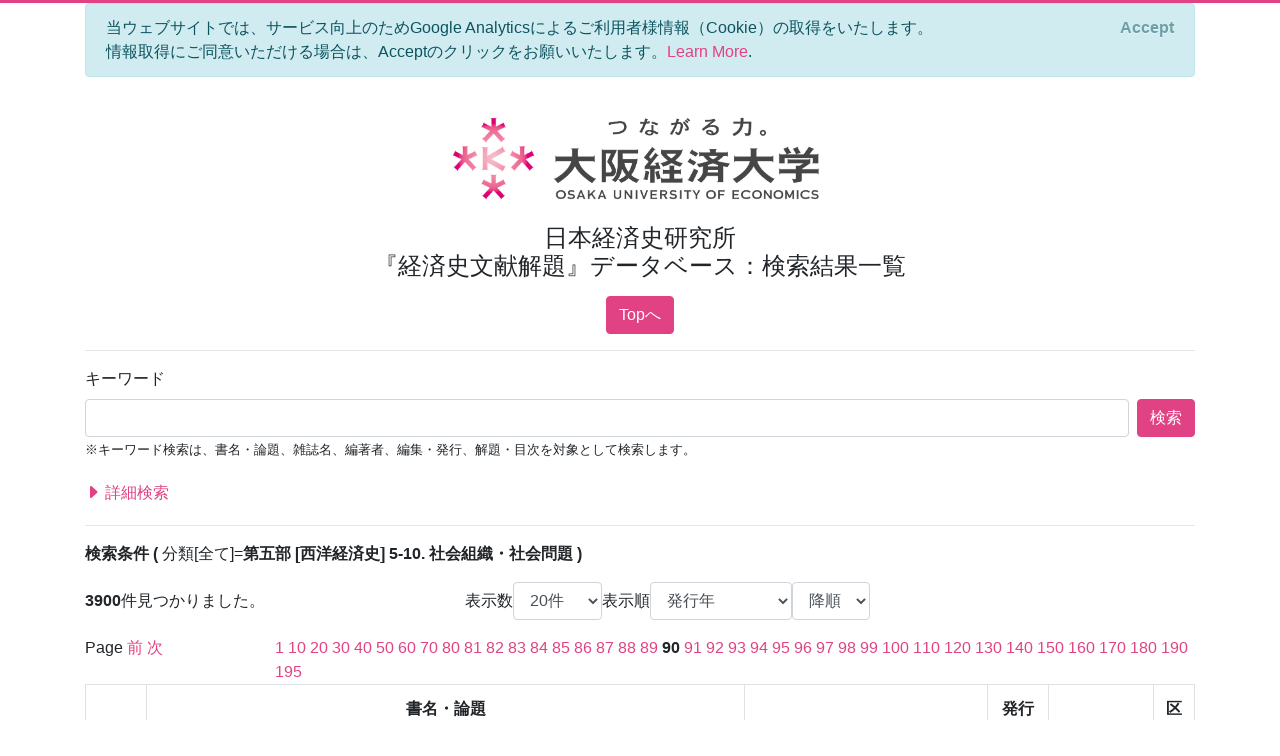

--- FILE ---
content_type: text/html; charset=utf-8
request_url: https://bkaidai.osaka-ue.ac.jp/search/list?modelKey=%7B%22pn%22%3A90,%22nod%22%3A20,%22ood%22%3A0,%22oodt%22%3A1,%22ip%22%3Atrue,%22mti%22%3A0,%22pyf%22%3Anull,%22pyt%22%3Anull,%22k%22%3Anull,%22t%22%3Anull,%22tmt%22%3A0,%22jt%22%3Anull,%22jtmt%22%3A0,%22a%22%3Anull,%22amt%22%3A0,%22p%22%3Anull,%22pmt%22%3A0,%22l%22%3Anull,%22c%22%3A%225-10%22,%22ct%22%3A0,%22ck%22%3Anull,%22ckmt%22%3A0,%22agonc%22%3A%5B%5D,%22aronc%22%3A%5B%5D,%22fonc%22%3A%5B%5D,%22yef%22%3Anull,%22yet%22%3Anull,%22isb%22%3Anull,%22iss%22%3Anull,%22pdt%22%3A0,%22idt%22%3A0%7D
body_size: 110039
content:
<!DOCTYPE html>
<html lang="en">
<head>
    <meta charset="utf-8" />
    <meta name="viewport" content="width=device-width, initial-scale=1.0" />
    <title>大阪経済大学 日本経済史研究所 『経済史文献解題』データベース&#xFF1A;&#x691C;&#x7D22;&#x7D50;&#x679C;&#x4E00;&#x89A7;</title>
    <link rel="stylesheet" href="/css/custom.css" />
    <link rel="stylesheet" href="/css/site.css" />
    <link rel="preconnect" href="https://fonts.gstatic.com">
    <link href="https://fonts.googleapis.com/css2?family=Open+Sans:wght@700&display=swap" rel="stylesheet">
    <link rel="stylesheet" href="https://cdn.jsdelivr.net/npm/bootstrap-icons@1.5.0/font/bootstrap-icons.css">
</head>
<body>
    <div class="container">
        

<div id="cookieConsent" class="alert alert-info alert-dismissible fade show" role="alert">
    当ウェブサイトでは、サービス向上のためGoogle Analyticsによるご利用者様情報（Cookie）の取得をいたします。<br>情報取得にご同意いただける場合は、Acceptのクリックをお願いいたします。<a href="/privacy">Learn More</a>.
    <button type="button" class="accept-policy close" data-dismiss="alert" aria-label="Close" data-cookie-string=".AspNet.Consent=yes; expires=Wed, 20 Jan 2027 09:27:21 GMT; path=/; secure; samesite=lax">
        <span aria-hidden="true">Accept</span>
    </button>
</div>
    <script>
        (function () {
            var button = document.querySelector("#cookieConsent button[data-cookie-string]");
            button.addEventListener("click", function (event) {
                document.cookie = button.dataset.cookieString;
            }, false);
        })();
    </script>

        <header class="text-center">
            <img src="/img/logo.jpg" alt="大阪経済大学" width="400" />
            <h1 class="mb-3">
                日本経済史研究所<br />
                『経済史文献解題』データベース&#xFF1A;&#x691C;&#x7D22;&#x7D50;&#x679C;&#x4E00;&#x89A7;
            </h1>
            
    <a class="btn btn-primary" href="/">Topへ</a>

        </header>
        <hr />
        <main role="main" class="pb-3">
            

<form onsubmit="onSubmit();" id="searchForm" action="/search/search" method="post">
    <div class="form-group">
        <label >&#x30AD;&#x30FC;&#x30EF;&#x30FC;&#x30C9;</label>
        <div class="d-flex">
            <input class="form-control flex-grow-1" type="text" id="Keyword" name="Keyword" value="" />
            <div class="ml-2">
                <button type="submit" class="btn btn-primary text-nowrap">検索</button>
            </div>
        </div>
        <small>※キーワード検索は、書名・論題、雑誌名、編著者、編集・発行、解題・目次を対象として検索します。</small>
    </div>
    
    <a data-toggle="collapse" href="#advancedSearch" aria-expanded="false" type="button" class="toggle-advanced collapsed d-block py-1">
        <i class="bi bi-caret-right-fill"></i>
        詳細検索
    </a>
    <div class="collapse mt-2" id="advancedSearch">
        <div class="form-group row">
            <label class="col-sm-2 col-form-label">&#x8868;&#x793A;&#x6570;</label>
            <select class="form-control col-sm-4" data-val="true" data-val-required="The &#x8868;&#x793A;&#x6570; field is required." id="NumberOfDisplays" name="NumberOfDisplays"><option value="10">10&#x4EF6;</option>
<option selected="selected" value="20">20&#x4EF6;</option>
<option value="50">50&#x4EF6;</option>
<option value="100">100&#x4EF6;</option>
<option value="500">500&#x4EF6;</option>
</select>
            <label class="col-sm-1 col-form-label">&#x8868;&#x793A;&#x9806;</label>
            <select class="form-control col-sm-2" data-val="true" data-val-required="The &#x8868;&#x793A;&#x9806; field is required." id="OrderOfDisplay" name="OrderOfDisplay"><option selected="selected" value="0">&#x767A;&#x884C;&#x5E74;</option>
<option value="1">&#x7DE8;&#x8457;&#x8005;&#x5225;</option>
<option value="2">&#x8457;&#x66F8;&#x30FB;&#x8AD6;&#x6587;&#x5225;</option>
</select>
            <select class="form-control col-sm-1" data-val="true" data-val-required="The OrderOfDisplayType field is required." id="OrderOfDisplayType" name="OrderOfDisplayType"><option value="0">&#x6607;&#x9806;</option>
<option selected="selected" value="1">&#x964D;&#x9806;</option>
</select>
        </div>
        <div class="form-group row">
            <label class="col-sm-2 col-form-label">&#x691C;&#x7D22;&#x5BFE;&#x8C61;</label>
            <div class="col-sm-10">
                <div class="custom-control custom-radio custom-control-inline">
                    <input class="custom-control-input" type="radio" id="kaidai_shubetsu_All" value="All" checked="checked" data-val="true" data-val-required="The &#x691C;&#x7D22;&#x5BFE;&#x8C61; field is required." name="MaterialTypeId" />
                    <label class="custom-control-label" for="kaidai_shubetsu_All">&#x5168;&#x8CC7;&#x6599;</label>
                </div>
                <div class="custom-control custom-radio custom-control-inline">
                    <input class="custom-control-input" type="radio" id="kaidai_shubetsu_Book" value="Book" name="MaterialTypeId" />
                    <label class="custom-control-label" for="kaidai_shubetsu_Book">&#x8457;&#x66F8;</label>
                </div>
                <div class="custom-control custom-radio custom-control-inline">
                    <input class="custom-control-input" type="radio" id="kaidai_shubetsu_Article" value="Article" name="MaterialTypeId" />
                    <label class="custom-control-label" for="kaidai_shubetsu_Article">&#x8AD6;&#x6587;</label>
                </div>
            </div>
        </div>
        <div class="form-group row">
            <label class="col-sm-2 col-form-label">&#x767A;&#x884C;&#x5E74; (&#x897F;&#x66A6;)</label>
            <input class="form-control col-sm-3" type="number" max="9999" id="PublicationYearFrom" name="PublicationYearFrom" value="" /><input name="__Invariant" type="hidden" value="PublicationYearFrom" />
            <label class="col-form-label mx-2">～</label>
            <input class="form-control col-sm-3" type="number" max="9999" id="PublicationYearTo" name="PublicationYearTo" value="" /><input name="__Invariant" type="hidden" value="PublicationYearTo" />
        </div>
        <div class="form-group row">
            <label class="col-sm-2 col-form-label">&#x66F8;&#x540D;&#x30FB;&#x8AD6;&#x984C;</label>
            <input class="form-control col-sm-8" type="text" id="Title" name="Title" value="" />
            <select class="form-control col-sm-2" data-val="true" data-val-required="The TitleMatchType field is required." id="TitleMatchType" name="TitleMatchType"><option selected="selected" value="0">&#x90E8;&#x5206;&#x4E00;&#x81F4;</option>
<option value="1">&#x524D;&#x65B9;&#x4E00;&#x81F4;</option>
<option value="2">&#x5B8C;&#x5168;&#x4E00;&#x81F4;</option>
</select>
        </div>
        <div class="form-group row">
            <label class="col-sm-2 col-form-label">&#x96D1;&#x8A8C;&#x540D;</label>
            <input class="form-control col-sm-8" type="text" id="JournalTitle" name="JournalTitle" value="" />
            <select class="form-control col-sm-2" data-val="true" data-val-required="The JournalTitleMatchType field is required." id="JournalTitleMatchType" name="JournalTitleMatchType"><option selected="selected" value="0">&#x90E8;&#x5206;&#x4E00;&#x81F4;</option>
<option value="1">&#x524D;&#x65B9;&#x4E00;&#x81F4;</option>
<option value="2">&#x5B8C;&#x5168;&#x4E00;&#x81F4;</option>
</select>
        </div>
        <div class="form-group row">
            <label class="col-sm-2 col-form-label">&#x7DE8;&#x8457;&#x8005;</label>
            <input class="form-control col-sm-8" type="text" id="Author" name="Author" value="" />
            <select class="form-control col-sm-2" data-val="true" data-val-required="The AuthorMatchType field is required." id="AuthorMatchType" name="AuthorMatchType"><option selected="selected" value="0">&#x90E8;&#x5206;&#x4E00;&#x81F4;</option>
<option value="1">&#x524D;&#x65B9;&#x4E00;&#x81F4;</option>
<option value="2">&#x5B8C;&#x5168;&#x4E00;&#x81F4;</option>
</select>
        </div>
        <div class="form-group row">
            <label class="col-sm-2 col-form-label">&#x7DE8;&#x96C6;&#x30FB;&#x767A;&#x884C;</label>
            <input class="form-control col-sm-8" type="text" id="Publisher" name="Publisher" value="" />
            <select class="form-control col-sm-2" data-val="true" data-val-required="The PublisherMatchType field is required." id="PublisherMatchType" name="PublisherMatchType"><option selected="selected" value="0">&#x90E8;&#x5206;&#x4E00;&#x81F4;</option>
<option value="1">&#x524D;&#x65B9;&#x4E00;&#x81F4;</option>
<option value="2">&#x5B8C;&#x5168;&#x4E00;&#x81F4;</option>
</select>
        </div>
        <div class="form-group row">
            <label class="col-sm-2 col-form-label">&#x8A00;&#x8A9E;&#x533A;&#x5206;</label>
            <select class="form-control col-sm-10" id="Language" name="Language">
                    <option value="">-----</option>
                    <option value="0">&#x65E5;&#x672C;&#x8A9E;</option>
                    <option value="1">&#x82F1;&#x8A9E;</option>
                    <option value="2">&#x30C9;&#x30A4;&#x30C4;&#x8A9E;</option>
                    <option value="3">&#x30D5;&#x30E9;&#x30F3;&#x30B9;&#x8A9E;</option>
                    <option value="4">&#x30B9;&#x30DA;&#x30A4;&#x30F3;&#x8A9E;</option>
                    <option value="5">&#x30A4;&#x30BF;&#x30EA;&#x30A2;&#x8A9E;</option>
                    <option value="6">&#x30ED;&#x30B7;&#x30A2;&#x8A9E;</option>
                    <option value="7">&#x4E2D;&#x56FD;&#x8A9E;</option>
                    <option value="8">&#x97D3;&#x56FD;&#x8A9E;</option>
                    <option value="9">&#x305D;&#x306E;&#x4ED6;</option>
            </select>
        </div>
        <div class="form-group row">
            <label class="col-sm-2 col-form-label">&#x5206;&#x985E;&#x30AD;&#x30FC;&#x30EF;&#x30FC;&#x30C9;</label>
            <input class="form-control col-sm-8" type="text" id="ClassificationKeyword" name="ClassificationKeyword" value="" />
            <select class="form-control col-sm-2" data-val="true" data-val-required="The ClassificationKeywordMatchType field is required." id="ClassificationKeywordMatchType" name="ClassificationKeywordMatchType"><option selected="selected" value="0">&#x90E8;&#x5206;&#x4E00;&#x81F4;</option>
<option value="1">&#x524D;&#x65B9;&#x4E00;&#x81F4;</option>
<option value="2">&#x5B8C;&#x5168;&#x4E00;&#x81F4;</option>
</select>
        </div>
        <div class="search-newclassifications">
        <div class="form-group row">
            <label class="col-sm-2 col-form-label">&#x5730;&#x57DF;</label>
            <ul class="search-newclassifications col-sm-10 search-newclassifications-parts-4">
 <li><div class="custom-control custom-checkbox custom-control-inline"><input id="nc_4" class="custom-control-input" type="checkbox" value="4" name="AreaOfNewClassifications" /><label for="nc_4" class="custom-control-label">&#x65E5;&#x672C;</label></div></li>  <li><div class="custom-control custom-checkbox custom-control-inline"><input id="nc_5" class="custom-control-input" type="checkbox" value="5" name="AreaOfNewClassifications" /><label for="nc_5" class="custom-control-label">&#x30A2;&#x30B8;&#x30A2;&#x30FB;&#x30A2;&#x30D5;&#x30EA;&#x30AB;</label></div></li>  <li><div class="custom-control custom-checkbox custom-control-inline"><input id="nc_6" class="custom-control-input" type="checkbox" value="6" name="AreaOfNewClassifications" /><label for="nc_6" class="custom-control-label">&#x30E8;&#x30FC;&#x30ED;&#x30C3;&#x30D1;</label></div></li>  <li><div class="custom-control custom-checkbox custom-control-inline"><input id="nc_7" class="custom-control-input" type="checkbox" value="7" name="AreaOfNewClassifications" /><label for="nc_7" class="custom-control-label">&#x5357;&#x5317;&#x30A2;&#x30E1;&#x30EA;&#x30AB;</label></div></li>  <li><div class="custom-control custom-checkbox custom-control-inline"><input id="nc_8" class="custom-control-input" type="checkbox" value="8" name="AreaOfNewClassifications" /><label for="nc_8" class="custom-control-label">&#x30AA;&#x30BB;&#x30A2;&#x30CB;&#x30A2;</label></div></li>             </ul>
        </div>
        <div class="form-group row">
            <label class="col-sm-2 col-form-label">&#x6642;&#x4EE3;</label>
            <ul class="search-newclassifications col-sm-10 search-newclassifications-parts-4">
 <li><div class="custom-control custom-checkbox custom-control-inline"><input id="nc_1" class="custom-control-input" type="checkbox" value="1" name="AgeOfNewClassifications" /><label class="custom-control-label" for="nc_1">&#x5148;&#x53F2;&#x30FB;&#x53E4;&#x4EE3;</label></div></li>  <li><div class="custom-control custom-checkbox custom-control-inline"><input id="nc_2" class="custom-control-input" type="checkbox" value="2" name="AgeOfNewClassifications" /><label class="custom-control-label" for="nc_2">&#x4E2D;&#x4E16;&#x30FB;&#x8FD1;&#x4E16;</label></div></li>  <li><div class="custom-control custom-checkbox custom-control-inline"><input id="nc_3" class="custom-control-input" type="checkbox" value="3" name="AgeOfNewClassifications" /><label class="custom-control-label" for="nc_3">&#x8FD1;&#x4EE3;&#x30FB;&#x73FE;&#x4EE3;</label></div></li>             </ul>
        </div>
        <div class="form-group row">
            <label class="col-sm-2 col-form-label">&#x5206;&#x91CE;</label>
            <ul class="search-newclassifications col-sm-10 search-newclassifications-parts-4">
 <li><div class="custom-control custom-checkbox custom-control-inline"><input id="nc_9" class="custom-control-input" type="checkbox" value="9" name="FieldOfNewClassifications" /><label class="custom-control-label" for="nc_9">&#x901A;&#x53F2;</label></div></li>  <li><div class="custom-control custom-checkbox custom-control-inline"><input id="nc_10" class="custom-control-input" type="checkbox" value="10" name="FieldOfNewClassifications" /><label class="custom-control-label" for="nc_10">&#x4EBA;&#x53E3;</label></div></li>  <li><div class="custom-control custom-checkbox custom-control-inline"><input id="nc_11" class="custom-control-input" type="checkbox" value="11" name="FieldOfNewClassifications" /><label class="custom-control-label" for="nc_11">&#x6751;&#x843D;&#x30FB;&#x90FD;&#x5E02;</label></div></li>  <li><div class="custom-control custom-checkbox custom-control-inline"><input id="nc_12" class="custom-control-input" type="checkbox" value="12" name="FieldOfNewClassifications" /><label class="custom-control-label" for="nc_12">&#x8FB2;&#x6797;&#x696D;&#x30FB;&#x6CBB;&#x6C34;</label></div></li>  <li><div class="custom-control custom-checkbox custom-control-inline"><input id="nc_13" class="custom-control-input" type="checkbox" value="13" name="FieldOfNewClassifications" /><label class="custom-control-label" for="nc_13">&#x755C;&#x7523;</label></div></li>  <li><div class="custom-control custom-checkbox custom-control-inline"><input id="nc_14" class="custom-control-input" type="checkbox" value="14" name="FieldOfNewClassifications" /><label class="custom-control-label" for="nc_14">&#x6C34;&#x7523;</label></div></li>  <li><div class="custom-control custom-checkbox custom-control-inline"><input id="nc_15" class="custom-control-input" type="checkbox" value="15" name="FieldOfNewClassifications" /><label class="custom-control-label" for="nc_15">&#x571F;&#x5730;&#x5236;&#x5EA6;</label></div></li>  <li><div class="custom-control custom-checkbox custom-control-inline"><input id="nc_16" class="custom-control-input" type="checkbox" value="16" name="FieldOfNewClassifications" /><label class="custom-control-label" for="nc_16">&#x9271;&#x5DE5;&#x696D;</label></div></li>  <li><div class="custom-control custom-checkbox custom-control-inline"><input id="nc_17" class="custom-control-input" type="checkbox" value="17" name="FieldOfNewClassifications" /><label class="custom-control-label" for="nc_17">&#x30A8;&#x30CD;&#x30EB;&#x30AE;&#x30FC;</label></div></li>  <li><div class="custom-control custom-checkbox custom-control-inline"><input id="nc_18" class="custom-control-input" type="checkbox" value="18" name="FieldOfNewClassifications" /><label class="custom-control-label" for="nc_18">&#x74B0;&#x5883;</label></div></li>  <li><div class="custom-control custom-checkbox custom-control-inline"><input id="nc_19" class="custom-control-input" type="checkbox" value="19" name="FieldOfNewClassifications" /><label class="custom-control-label" for="nc_19">&#x4EA4;&#x901A;</label></div></li>  <li><div class="custom-control custom-checkbox custom-control-inline"><input id="nc_20" class="custom-control-input" type="checkbox" value="20" name="FieldOfNewClassifications" /><label class="custom-control-label" for="nc_20">&#x60C5;&#x5831;&#x30FB;&#x901A;&#x4FE1;</label></div></li>  <li><div class="custom-control custom-checkbox custom-control-inline"><input id="nc_21" class="custom-control-input" type="checkbox" value="21" name="FieldOfNewClassifications" /><label class="custom-control-label" for="nc_21">&#x5546;&#x696D;&#x30FB;&#x8CBF;&#x6613;&#x30FB;&#x30B5;&#x30FC;&#x30D3;&#x30B9;</label></div></li>  <li><div class="custom-control custom-checkbox custom-control-inline"><input id="nc_22" class="custom-control-input" type="checkbox" value="22" name="FieldOfNewClassifications" /><label class="custom-control-label" for="nc_22">&#x91D1;&#x878D;&#x30FB;&#x4FDD;&#x967A;</label></div></li>  <li><div class="custom-control custom-checkbox custom-control-inline"><input id="nc_23" class="custom-control-input" type="checkbox" value="23" name="FieldOfNewClassifications" /><label class="custom-control-label" for="nc_23">&#x8CA8;&#x5E63;</label></div></li>  <li><div class="custom-control custom-checkbox custom-control-inline"><input id="nc_24" class="custom-control-input" type="checkbox" value="24" name="FieldOfNewClassifications" /><label class="custom-control-label" for="nc_24">&#x4F01;&#x696D;&#x30FB;&#x7D44;&#x5408;</label></div></li>  <li><div class="custom-control custom-checkbox custom-control-inline"><input id="nc_25" class="custom-control-input" type="checkbox" value="25" name="FieldOfNewClassifications" /><label class="custom-control-label" for="nc_25">&#x7D4C;&#x55B6;&#x30FB;&#x4F1A;&#x8A08;</label></div></li>  <li><div class="custom-control custom-checkbox custom-control-inline"><input id="nc_26" class="custom-control-input" type="checkbox" value="26" name="FieldOfNewClassifications" /><label class="custom-control-label" for="nc_26">&#x8CA1;&#x653F;&#x30FB;&#x79DF;&#x7A0E;</label></div></li>  <li><div class="custom-control custom-checkbox custom-control-inline"><input id="nc_27" class="custom-control-input" type="checkbox" value="27" name="FieldOfNewClassifications" /><label class="custom-control-label" for="nc_27">&#x7269;&#x4FA1;&#x30FB;&#x8CC3;&#x91D1;&#x30FB;&#x5EA6;&#x91CF;&#x8861;</label></div></li>  <li><div class="custom-control custom-checkbox custom-control-inline"><input id="nc_28" class="custom-control-input" type="checkbox" value="28" name="FieldOfNewClassifications" /><label class="custom-control-label" for="nc_28">&#x7D71;&#x8A08;</label></div></li>  <li><div class="custom-control custom-checkbox custom-control-inline"><input id="nc_29" class="custom-control-input" type="checkbox" value="29" name="FieldOfNewClassifications" /><label class="custom-control-label" for="nc_29">&#x7D4C;&#x6E08;&#x653F;&#x7B56;&#x30FB;&#x901A;&#x5546;&#x653F;&#x7B56;</label></div></li>  <li><div class="custom-control custom-checkbox custom-control-inline"><input id="nc_30" class="custom-control-input" type="checkbox" value="30" name="FieldOfNewClassifications" /><label class="custom-control-label" for="nc_30">&#x52B4;&#x50CD;</label></div></li>  <li><div class="custom-control custom-checkbox custom-control-inline"><input id="nc_31" class="custom-control-input" type="checkbox" value="31" name="FieldOfNewClassifications" /><label class="custom-control-label" for="nc_31">&#x793E;&#x4F1A;</label></div></li>  <li><div class="custom-control custom-checkbox custom-control-inline"><input id="nc_32" class="custom-control-input" type="checkbox" value="32" name="FieldOfNewClassifications" /><label class="custom-control-label" for="nc_32">&#x793E;&#x4F1A;&#x554F;&#x984C;&#x30FB;&#x793E;&#x4F1A;&#x904B;&#x52D5;</label></div></li>  <li><div class="custom-control custom-checkbox custom-control-inline"><input id="nc_33" class="custom-control-input" type="checkbox" value="33" name="FieldOfNewClassifications" /><label class="custom-control-label" for="nc_33">&#x793E;&#x4F1A;&#x4FDD;&#x969C;&#x30FB;&#x793E;&#x4F1A;&#x798F;&#x7949;</label></div></li>  <li><div class="custom-control custom-checkbox custom-control-inline"><input id="nc_34" class="custom-control-input" type="checkbox" value="34" name="FieldOfNewClassifications" /><label class="custom-control-label" for="nc_34">&#x30B8;&#x30A7;&#x30F3;&#x30C0;&#x30FC;</label></div></li>  <li><div class="custom-control custom-checkbox custom-control-inline"><input id="nc_35" class="custom-control-input" type="checkbox" value="35" name="FieldOfNewClassifications" /><label class="custom-control-label" for="nc_35">&#x8EAB;&#x5206;&#x30FB;&#x968E;&#x7D1A;</label></div></li>  <li><div class="custom-control custom-checkbox custom-control-inline"><input id="nc_36" class="custom-control-input" type="checkbox" value="36" name="FieldOfNewClassifications" /><label class="custom-control-label" for="nc_36">&#x707D;&#x5BB3;&#x30FB;&#x75BE;&#x75C5;&#x30FB;&#x98DF;&#x6599;&#x554F;&#x984C;</label></div></li>  <li><div class="custom-control custom-checkbox custom-control-inline"><input id="nc_37" class="custom-control-input" type="checkbox" value="37" name="FieldOfNewClassifications" /><label class="custom-control-label" for="nc_37">&#x79D1;&#x5B66;&#x30FB;&#x6280;&#x8853;</label></div></li>  <li><div class="custom-control custom-checkbox custom-control-inline"><input id="nc_38" class="custom-control-input" type="checkbox" value="38" name="FieldOfNewClassifications" /><label class="custom-control-label" for="nc_38">&#x56FD;&#x969B;&#x95A2;&#x4FC2;&#x30FB;&#x5BFE;&#x5916;&#x95A2;&#x4FC2;</label></div></li>  <li><div class="custom-control custom-checkbox custom-control-inline"><input id="nc_43" class="custom-control-input" type="checkbox" value="43" name="FieldOfNewClassifications" /><label class="custom-control-label" for="nc_43">&#x6CD5;&#x5236;&#x30FB;&#x653F;&#x6CBB;&#x30FB;&#x8ECD;&#x4E8B;</label></div></li>  <li><div class="custom-control custom-checkbox custom-control-inline"><input id="nc_39" class="custom-control-input" type="checkbox" value="39" name="FieldOfNewClassifications" /><label class="custom-control-label" for="nc_39">&#x79FB;&#x6C11;&#x30FB;&#x690D;&#x6C11;</label></div></li>  <li><div class="custom-control custom-checkbox custom-control-inline"><input id="nc_41" class="custom-control-input" type="checkbox" value="41" name="FieldOfNewClassifications" /><label class="custom-control-label" for="nc_41">&#x793E;&#x4F1A;&#x7D4C;&#x6E08;&#x601D;&#x60F3;</label></div></li>  <li><div class="custom-control custom-checkbox custom-control-inline"><input id="nc_42" class="custom-control-input" type="checkbox" value="42" name="FieldOfNewClassifications" /><label class="custom-control-label" for="nc_42">&#x6C11;&#x4FD7;&#x30FB;&#x5B97;&#x6559;</label></div></li>  <li><div class="custom-control custom-checkbox custom-control-inline"><input id="nc_44" class="custom-control-input" type="checkbox" value="44" name="FieldOfNewClassifications" /><label class="custom-control-label" for="nc_44">&#x6559;&#x80B2;&#x30FB;&#x5B66;&#x8853;&#x30FB;&#x6587;&#x5316;</label></div></li>  <li><div class="custom-control custom-checkbox custom-control-inline"><input id="nc_45" class="custom-control-input" type="checkbox" value="45" name="FieldOfNewClassifications" /><label class="custom-control-label" for="nc_45">&#x4EBA;&#x7269;</label></div></li>  <li><div class="custom-control custom-checkbox custom-control-inline"><input id="nc_40" class="custom-control-input" type="checkbox" value="40" name="FieldOfNewClassifications" /><label class="custom-control-label" for="nc_40">&#x5730;&#x57DF;&#x7D4C;&#x6E08;&#x30FB;&#x5730;&#x65B9;&#x53F2;&#x30FB;&#x6B74;&#x53F2;&#x5730;&#x7406;</label></div></li>             </ul>
        </div>
        </div>
        <div class="form-group row">
            <label class="col-sm-2 col-form-label">&#x5206;&#x985E;</label>
            <div class="col-sm-7 pl-0">
                <select class="form-control" id="Classification" name="Classification">
                        <option value="">-----</option>
                        <option value="1-1">&#x7B2C;&#x4E00;&#x90E8; [&#x7DCF;&#x89A7;] 1-1. &#x6587;&#x732E;</option>
                        <option value="1-2">&#x7B2C;&#x4E00;&#x90E8; [&#x7DCF;&#x89A7;] 1-2. &#x66F8;&#x76EE;</option>
                        <option value="1-3">&#x7B2C;&#x4E00;&#x90E8; [&#x7DCF;&#x89A7;] 1-3. &#x7D22;&#x5F15;</option>
                        <option value="1-4">&#x7B2C;&#x4E00;&#x90E8; [&#x7DCF;&#x89A7;] 1-4. &#x89E3;&#x984C;</option>
                        <option value="1-5">&#x7B2C;&#x4E00;&#x90E8; [&#x7DCF;&#x89A7;] 1-5. &#x8F9E;&#x5178;</option>
                        <option value="1-6">&#x7B2C;&#x4E00;&#x90E8; [&#x7DCF;&#x89A7;] 1-6. &#x5E74;&#x9451;</option>
                        <option value="1-7">&#x7B2C;&#x4E00;&#x90E8; [&#x7DCF;&#x89A7;] 1-7. &#x5E74;&#x8868;</option>
                        <option value="1-8">&#x7B2C;&#x4E00;&#x90E8; [&#x7DCF;&#x89A7;] 1-8. &#x6B74;&#x53F2;&#x4E00;&#x822C;</option>
                        <option value="1-9">&#x7B2C;&#x4E00;&#x90E8; [&#x7DCF;&#x89A7;] 1-9. &#x7D4C;&#x6E08;&#x53F2;&#x30FB;&#x7D4C;&#x55B6;&#x53F2;&#x4E00;&#x822C;</option>
                        <option value="2-1">&#x7B2C;&#x4E8C;&#x90E8; [&#x65E5;&#x672C;&#x6B74;&#x53F2;] 2-1. &#x901A;&#x8F09;</option>
                        <option value="2-2">&#x7B2C;&#x4E8C;&#x90E8; [&#x65E5;&#x672C;&#x6B74;&#x53F2;] 2-2. &#x53E4;&#x4EE3;&#x53F2;</option>
                        <option value="2-3">&#x7B2C;&#x4E8C;&#x90E8; [&#x65E5;&#x672C;&#x6B74;&#x53F2;] 2-3. &#x4E2D;&#x4E16;&#x53F2;</option>
                        <option value="2-4">&#x7B2C;&#x4E8C;&#x90E8; [&#x65E5;&#x672C;&#x6B74;&#x53F2;] 2-4. &#x8FD1;&#x4E16;&#x53F2;</option>
                        <option value="2-5">&#x7B2C;&#x4E8C;&#x90E8; [&#x65E5;&#x672C;&#x6B74;&#x53F2;] 2-5. &#x8FD1;&#x73FE;&#x4EE3;&#x53F2;</option>
                        <option value="2-6">&#x7B2C;&#x4E8C;&#x90E8; [&#x65E5;&#x672C;&#x6B74;&#x53F2;] 2-6. &#x5730;&#x65B9;&#x53F2;&#x30FB;&#x6B74;&#x53F2;&#x5730;&#x7406;</option>
                        <option value="2-7">&#x7B2C;&#x4E8C;&#x90E8; [&#x65E5;&#x672C;&#x6B74;&#x53F2;] 2-7. &#x653F;&#x6CBB;&#x53F2;</option>
                        <option value="2-8">&#x7B2C;&#x4E8C;&#x90E8; [&#x65E5;&#x672C;&#x6B74;&#x53F2;] 2-8. &#x5BFE;&#x5916;&#x95A2;&#x4FC2;&#x53F2;</option>
                        <option value="2-9">&#x7B2C;&#x4E8C;&#x90E8; [&#x65E5;&#x672C;&#x6B74;&#x53F2;] 2-9. &#x601D;&#x60F3;&#x53F2;</option>
                        <option value="2-10">&#x7B2C;&#x4E8C;&#x90E8; [&#x65E5;&#x672C;&#x6B74;&#x53F2;] 2-10. &#x6559;&#x5B66;&#x30FB;&#x6587;&#x5316;&#x53F2;</option>
                        <option value="2-11">&#x7B2C;&#x4E8C;&#x90E8; [&#x65E5;&#x672C;&#x6B74;&#x53F2;] 2-11. &#x79D1;&#x5B66;&#x30FB;&#x6280;&#x8853;&#x53F2;</option>
                        <option value="2-12">&#x7B2C;&#x4E8C;&#x90E8; [&#x65E5;&#x672C;&#x6B74;&#x53F2;] 2-12. &#x793E;&#x5BFA;&#x30FB;&#x5B97;&#x6559;&#x53F2;</option>
                        <option value="2-13">&#x7B2C;&#x4E8C;&#x90E8; [&#x65E5;&#x672C;&#x6B74;&#x53F2;] 2-13. &#x8ECD;&#x4E8B;&#x53F2;</option>
                        <option value="2-14">&#x7B2C;&#x4E8C;&#x90E8; [&#x65E5;&#x672C;&#x6B74;&#x53F2;] 2-14. &#x6C11;&#x4FD7;&#x53F2;</option>
                        <option value="2-15">&#x7B2C;&#x4E8C;&#x90E8; [&#x65E5;&#x672C;&#x6B74;&#x53F2;] 2-15. &#x6CD5;&#x5236;&#x53F2;</option>
                        <option value="2-16">&#x7B2C;&#x4E8C;&#x90E8; [&#x65E5;&#x672C;&#x6B74;&#x53F2;] 2-16. &#x5217;&#x4F1D;</option>
                        <option value="2-17">&#x7B2C;&#x4E8C;&#x90E8; [&#x65E5;&#x672C;&#x6B74;&#x53F2;] 2-17. &#x5404;&#x4F1D;</option>
                        <option value="2-18">&#x7B2C;&#x4E8C;&#x90E8; [&#x65E5;&#x672C;&#x6B74;&#x53F2;] 2-18. &#x53F2;&#x6599;</option>
                        <option value="2-19">&#x7B2C;&#x4E8C;&#x90E8; [&#x65E5;&#x672C;&#x6B74;&#x53F2;] 2-19. &#x5168;&#x96C6;&#x30FB;&#x8AD6;&#x6587;&#x96C6;</option>
                        <option value="2-20">&#x7B2C;&#x4E8C;&#x90E8; [&#x65E5;&#x672C;&#x6B74;&#x53F2;] 2-20. &#x6B27;&#x6587;&#x8AD6;&#x8457;</option>
                        <option value="3-1">&#x7B2C;&#x4E09;&#x90E8; [&#x65E5;&#x672C;&#x7D4C;&#x6E08;&#x53F2;] 3-1. &#x901A;&#x8F09;</option>
                        <option value="3-2">&#x7B2C;&#x4E09;&#x90E8; [&#x65E5;&#x672C;&#x7D4C;&#x6E08;&#x53F2;] 3-2. &#x6642;&#x4EE3;&#x7D4C;&#x6E08;&#x53F2;</option>
                        <option value="3-3">&#x7B2C;&#x4E09;&#x90E8; [&#x65E5;&#x672C;&#x7D4C;&#x6E08;&#x53F2;] 3-3. &#x5730;&#x65B9;&#x7D4C;&#x6E08;&#x53F2;</option>
                        <option value="3-4">&#x7B2C;&#x4E09;&#x90E8; [&#x65E5;&#x672C;&#x7D4C;&#x6E08;&#x53F2;] 3-4. &#x6751;&#x843D;&#x30FB;&#x90FD;&#x5E02;</option>
                        <option value="3-5">&#x7B2C;&#x4E09;&#x90E8; [&#x65E5;&#x672C;&#x7D4C;&#x6E08;&#x53F2;] 3-5. &#x4EBA;&#x53E3;</option>
                        <option value="3-6">&#x7B2C;&#x4E09;&#x90E8; [&#x65E5;&#x672C;&#x7D4C;&#x6E08;&#x53F2;] 3-6. &#x9271;&#x696D;</option>
                        <option value="3-7">&#x7B2C;&#x4E09;&#x90E8; [&#x65E5;&#x672C;&#x7D4C;&#x6E08;&#x53F2;] 3-7. &#x6797;&#x696D;</option>
                        <option value="3-8">&#x7B2C;&#x4E09;&#x90E8; [&#x65E5;&#x672C;&#x7D4C;&#x6E08;&#x53F2;] 3-8. &#x6F01;&#x696D;&#x30FB;&#x6C34;&#x7523;</option>
                        <option value="3-9">&#x7B2C;&#x4E09;&#x90E8; [&#x65E5;&#x672C;&#x7D4C;&#x6E08;&#x53F2;] 3-9. &#x72E9;&#x731F;&#x30FB;&#x755C;&#x7523;</option>
                        <option value="3-10">&#x7B2C;&#x4E09;&#x90E8; [&#x65E5;&#x672C;&#x7D4C;&#x6E08;&#x53F2;] 3-10. &#x8FB2;&#x696D;&#x30FB;&#x6CBB;&#x6C34;</option>
                        <option value="3-11">&#x7B2C;&#x4E09;&#x90E8; [&#x65E5;&#x672C;&#x7D4C;&#x6E08;&#x53F2;] 3-11. &#x571F;&#x5730;&#x5236;&#x5EA6;</option>
                        <option value="3-12">&#x7B2C;&#x4E09;&#x90E8; [&#x65E5;&#x672C;&#x7D4C;&#x6E08;&#x53F2;] 3-12. &#x5DE5;&#x696D;</option>
                        <option value="3-13">&#x7B2C;&#x4E09;&#x90E8; [&#x65E5;&#x672C;&#x7D4C;&#x6E08;&#x53F2;] 3-13. &#x5546;&#x696D;</option>
                        <option value="3-14">&#x7B2C;&#x4E09;&#x90E8; [&#x65E5;&#x672C;&#x7D4C;&#x6E08;&#x53F2;] 3-14. &#x8CBF;&#x6613;</option>
                        <option value="3-15">&#x7B2C;&#x4E09;&#x90E8; [&#x65E5;&#x672C;&#x7D4C;&#x6E08;&#x53F2;] 3-15. &#x4EA4;&#x901A;&#x30FB;&#x901A;&#x4FE1;</option>
                        <option value="3-16">&#x7B2C;&#x4E09;&#x90E8; [&#x65E5;&#x672C;&#x7D4C;&#x6E08;&#x53F2;] 3-16. &#x8CA8;&#x5E63;</option>
                        <option value="3-17">&#x7B2C;&#x4E09;&#x90E8; [&#x65E5;&#x672C;&#x7D4C;&#x6E08;&#x53F2;] 3-17. &#x91D1;&#x878D;&#x30FB;&#x9280;&#x884C;&#x30FB;&#x8CA1;&#x754C;</option>
                        <option value="3-18">&#x7B2C;&#x4E09;&#x90E8; [&#x65E5;&#x672C;&#x7D4C;&#x6E08;&#x53F2;] 3-18. &#x7269;&#x4FA1;&#x30FB;&#x8CC3;&#x91D1;&#x30FB;&#x4FDD;&#x967A;&#x30FB;&#x5EA6;&#x91CF;&#x8861;&#x30FB;&#x7D71;&#x8A08;</option>
                        <option value="3-19">&#x7B2C;&#x4E09;&#x90E8; [&#x65E5;&#x672C;&#x7D4C;&#x6E08;&#x53F2;] 3-19. &#x4F01;&#x696D;&#x30FB;&#x7D44;&#x5408;</option>
                        <option value="3-20">&#x7B2C;&#x4E09;&#x90E8; [&#x65E5;&#x672C;&#x7D4C;&#x6E08;&#x53F2;] 3-20. &#x7D4C;&#x55B6;&#x30FB;&#x4F1A;&#x8A08;</option>
                        <option value="3-21">&#x7B2C;&#x4E09;&#x90E8; [&#x65E5;&#x672C;&#x7D4C;&#x6E08;&#x53F2;] 3-21. &#x8CA1;&#x653F;&#x30FB;&#x79DF;&#x7A0E;</option>
                        <option value="3-22">&#x7B2C;&#x4E09;&#x90E8; [&#x65E5;&#x672C;&#x7D4C;&#x6E08;&#x53F2;] 3-22. &#x793E;&#x4F1A;</option>
                        <option value="3-23">&#x7B2C;&#x4E09;&#x90E8; [&#x65E5;&#x672C;&#x7D4C;&#x6E08;&#x53F2;] 3-23. &#x8EAB;&#x5206;&#x30FB;&#x968E;&#x7D1A;</option>
                        <option value="3-24">&#x7B2C;&#x4E09;&#x90E8; [&#x65E5;&#x672C;&#x7D4C;&#x6E08;&#x53F2;] 3-24. &#x793E;&#x4F1A;&#x554F;&#x984C;&#x30FB;&#x793E;&#x4F1A;&#x904B;&#x52D5;</option>
                        <option value="3-25">&#x7B2C;&#x4E09;&#x90E8; [&#x65E5;&#x672C;&#x7D4C;&#x6E08;&#x53F2;] 3-25. &#x707D;&#x7570;&#x30FB;&#x98DF;&#x6599;&#x554F;&#x984C;</option>
                        <option value="3-26">&#x7B2C;&#x4E09;&#x90E8; [&#x65E5;&#x672C;&#x7D4C;&#x6E08;&#x53F2;] 3-26. &#x793E;&#x4F1A;&#x7D4C;&#x6E08;&#x601D;&#x60F3;</option>
                        <option value="3-27">&#x7B2C;&#x4E09;&#x90E8; [&#x65E5;&#x672C;&#x7D4C;&#x6E08;&#x53F2;] 3-27. &#x6C11;&#x65CF;&#x30FB;&#x958B;&#x62D3;</option>
                        <option value="3-28">&#x7B2C;&#x4E09;&#x90E8; [&#x65E5;&#x672C;&#x7D4C;&#x6E08;&#x53F2;] 3-28. &#x6B27;&#x6587;&#x8AD6;&#x8457;</option>
                        <option value="4-1">&#x7B2C;&#x56DB;&#x90E8; [&#x6771;&#x6D0B;&#x7D4C;&#x6E08;&#x53F2;] 4-1. &#x901A;&#x8F09;</option>
                        <option value="4-2">&#x7B2C;&#x56DB;&#x90E8; [&#x6771;&#x6D0B;&#x7D4C;&#x6E08;&#x53F2;] 4-2. &#x4EBA;&#x53E3;&#x30FB;&#x96C6;&#x843D;&#x30FB;&#x79FB;&#x690D;&#x6C11;</option>
                        <option value="4-3">&#x7B2C;&#x56DB;&#x90E8; [&#x6771;&#x6D0B;&#x7D4C;&#x6E08;&#x53F2;] 4-3. &#x539F;&#x59CB;&#x7523;&#x696D;&#x30FB;&#x571F;&#x5730;&#x5236;&#x5EA6;</option>
                        <option value="4-4">&#x7B2C;&#x56DB;&#x90E8; [&#x6771;&#x6D0B;&#x7D4C;&#x6E08;&#x53F2;] 4-4. &#x5DE5;&#x696D;</option>
                        <option value="4-5">&#x7B2C;&#x56DB;&#x90E8; [&#x6771;&#x6D0B;&#x7D4C;&#x6E08;&#x53F2;] 4-5. &#x5546;&#x696D;&#x30FB;&#x8CBF;&#x6613;</option>
                        <option value="4-6">&#x7B2C;&#x56DB;&#x90E8; [&#x6771;&#x6D0B;&#x7D4C;&#x6E08;&#x53F2;] 4-6. &#x4F01;&#x696D;&#x30FB;&#x7D44;&#x5408;&#x30FB;&#x7D4C;&#x55B6;&#x30FB;&#x4F1A;&#x8A08;</option>
                        <option value="4-7">&#x7B2C;&#x56DB;&#x90E8; [&#x6771;&#x6D0B;&#x7D4C;&#x6E08;&#x53F2;] 4-7. &#x4EA4;&#x901A;</option>
                        <option value="4-8">&#x7B2C;&#x56DB;&#x90E8; [&#x6771;&#x6D0B;&#x7D4C;&#x6E08;&#x53F2;] 4-8. &#x8CA8;&#x5E63;&#x30FB;&#x91D1;&#x878D;</option>
                        <option value="4-9">&#x7B2C;&#x56DB;&#x90E8; [&#x6771;&#x6D0B;&#x7D4C;&#x6E08;&#x53F2;] 4-9. &#x8CA1;&#x653F;</option>
                        <option value="4-10">&#x7B2C;&#x56DB;&#x90E8; [&#x6771;&#x6D0B;&#x7D4C;&#x6E08;&#x53F2;] 4-10. &#x793E;&#x4F1A;&#x7D44;&#x7E54;&#x30FB;&#x793E;&#x4F1A;&#x554F;&#x984C;</option>
                        <option value="4-11">&#x7B2C;&#x56DB;&#x90E8; [&#x6771;&#x6D0B;&#x7D4C;&#x6E08;&#x53F2;] 4-11. &#x707D;&#x7570;&#x30FB;&#x98DF;&#x6599;&#x554F;&#x984C;</option>
                        <option value="4-12">&#x7B2C;&#x56DB;&#x90E8; [&#x6771;&#x6D0B;&#x7D4C;&#x6E08;&#x53F2;] 4-12. &#x653F;&#x6CBB;&#x7D4C;&#x6E08;&#x601D;&#x60F3;</option>
                        <option value="4-13">&#x7B2C;&#x56DB;&#x90E8; [&#x6771;&#x6D0B;&#x7D4C;&#x6E08;&#x53F2;] 4-13. &#x653F;&#x6CBB;&#x30FB;&#x6CD5;&#x5236;</option>
                        <option value="4-14">&#x7B2C;&#x56DB;&#x90E8; [&#x6771;&#x6D0B;&#x7D4C;&#x6E08;&#x53F2;] 4-14. &#x6B74;&#x53F2;&#x30FB;&#x305D;&#x306E;&#x4ED6;</option>
                        <option value="5-1">&#x7B2C;&#x4E94;&#x90E8; [&#x897F;&#x6D0B;&#x7D4C;&#x6E08;&#x53F2;] 5-1. &#x901A;&#x8F09;</option>
                        <option value="5-2">&#x7B2C;&#x4E94;&#x90E8; [&#x897F;&#x6D0B;&#x7D4C;&#x6E08;&#x53F2;] 5-2. &#x4EBA;&#x53E3;&#x30FB;&#x96C6;&#x843D;&#x30FB;&#x79FB;&#x690D;&#x6C11;</option>
                        <option value="5-3">&#x7B2C;&#x4E94;&#x90E8; [&#x897F;&#x6D0B;&#x7D4C;&#x6E08;&#x53F2;] 5-3. &#x539F;&#x59CB;&#x7523;&#x696D;&#x30FB;&#x571F;&#x5730;&#x5236;&#x5EA6;</option>
                        <option value="5-4">&#x7B2C;&#x4E94;&#x90E8; [&#x897F;&#x6D0B;&#x7D4C;&#x6E08;&#x53F2;] 5-4. &#x5DE5;&#x696D;</option>
                        <option value="5-5">&#x7B2C;&#x4E94;&#x90E8; [&#x897F;&#x6D0B;&#x7D4C;&#x6E08;&#x53F2;] 5-5. &#x5546;&#x696D;&#x30FB;&#x8CBF;&#x6613;</option>
                        <option value="5-6">&#x7B2C;&#x4E94;&#x90E8; [&#x897F;&#x6D0B;&#x7D4C;&#x6E08;&#x53F2;] 5-6. &#x4F01;&#x696D;&#x30FB;&#x7D44;&#x5408;&#x30FB;&#x7D4C;&#x55B6;&#x30FB;&#x4F1A;&#x8A08;</option>
                        <option value="5-7">&#x7B2C;&#x4E94;&#x90E8; [&#x897F;&#x6D0B;&#x7D4C;&#x6E08;&#x53F2;] 5-7. &#x4EA4;&#x901A;</option>
                        <option value="5-8">&#x7B2C;&#x4E94;&#x90E8; [&#x897F;&#x6D0B;&#x7D4C;&#x6E08;&#x53F2;] 5-8. &#x8CA8;&#x5E63;&#x30FB;&#x91D1;&#x878D;&#x30FB;&#x4FDD;&#x967A;</option>
                        <option value="5-9">&#x7B2C;&#x4E94;&#x90E8; [&#x897F;&#x6D0B;&#x7D4C;&#x6E08;&#x53F2;] 5-9. &#x8CA1;&#x653F;</option>
                        <option value="5-10" selected="selected">&#x7B2C;&#x4E94;&#x90E8; [&#x897F;&#x6D0B;&#x7D4C;&#x6E08;&#x53F2;] 5-10. &#x793E;&#x4F1A;&#x7D44;&#x7E54;&#x30FB;&#x793E;&#x4F1A;&#x554F;&#x984C;</option>
                        <option value="5-11">&#x7B2C;&#x4E94;&#x90E8; [&#x897F;&#x6D0B;&#x7D4C;&#x6E08;&#x53F2;] 5-11. &#x6551;&#x6E08;&#x5236;&#x5EA6;</option>
                        <option value="5-12">&#x7B2C;&#x4E94;&#x90E8; [&#x897F;&#x6D0B;&#x7D4C;&#x6E08;&#x53F2;] 5-12. &#x653F;&#x6CBB;&#x7D4C;&#x6E08;&#x601D;&#x60F3;</option>
                        <option value="5-13">&#x7B2C;&#x4E94;&#x90E8; [&#x897F;&#x6D0B;&#x7D4C;&#x6E08;&#x53F2;] 5-13. &#x653F;&#x6CBB;&#x30FB;&#x6CD5;&#x5236;</option>
                        <option value="5-14">&#x7B2C;&#x4E94;&#x90E8; [&#x897F;&#x6D0B;&#x7D4C;&#x6E08;&#x53F2;] 5-14. &#x6B74;&#x53F2;&#x30FB;&#x305D;&#x306E;&#x4ED6;</option>
                </select>
                <p class="m-0">『昭和26-28（復刊１）』（1951年）～2020年版</p>
            </div>
            <div class="col-sm-3">
                <div class="custom-control custom-radio custom-control-inline">
                    <input class="custom-control-input" type="radio" id="ClassificationType_All" value="All" checked="checked" data-val="true" data-val-required="The ClassificationType field is required." name="ClassificationType" />
                    <label class="custom-control-label" for="ClassificationType_All">&#x5168;&#x3066;</label>
                </div>
                <div class="custom-control custom-radio custom-control-inline">
                    <input class="custom-control-input" type="radio" id="ClassificationType_CategoryOnly" value="CategoryOnly" name="ClassificationType" />
                    <label class="custom-control-label" for="ClassificationType_CategoryOnly">&#x4E3B;&#x5206;&#x985E;&#x306E;&#x307F;</label>
                </div>
            </div>
        </div>
        <div class="text-center">
            <button type="reset" class="btn btn-outline-primary">前回の検索条件に戻す</button>
            <button type="button" class="btn btn-outline-primary" onclick="formClear();">詳細検索条件をクリアする</button>
            <button type="submit" class="btn btn-primary" style="margin-left: 10px;">検索</button>
        </div>
    </div>
<input name="__RequestVerificationToken" type="hidden" value="CfDJ8OgetxdQqx9KldzR8k-rgA_6QjEcuZUJwm4lyODl9wFtU7ozJQY9igDi7u-N266hVgMLV-yBasxD0WoDv1DthJAUA5mzI9gZw7URDfo7LcN5Py4HHpW8Esp8_yqDoSza9_v08Vt2-MEkdwuV8BthaUY" /></form>
<script>
    function onSubmit() {
        if (typeof gtag == 'function') {
            gtag('event', 'search', {
                'event_category': '',
                'event_label': '',
                'value': 10,
                'Keyword': document.getElementById('Keyword').value,
                'MaterialTypeId': document.forms['searchForm'].MaterialTypeId.value,
                'PublicationYearFrom': document.getElementById('PublicationYearFrom').value,
                'PublicationYearTo': document.getElementById('PublicationYearTo').value,
                'Title': document.getElementById('Title').value,
                'JournalTitle': document.getElementById('JournalTitle').value,
                'Author': document.getElementById('Author').value,
                'Publisher': document.getElementById('Publisher').value,
                'Language': document.getElementById('Language').options[document.getElementById('Language').selectedIndex].text,
                'Classification': document.getElementById('Classification').options[document.getElementById('Classification').selectedIndex].text,
                'ClassificationKeyword': document.getElementById('ClassificationKeyword').value,
                'AreaOfNewClassifications': $('input[name="AreaOfNewClassifications"]').filter(":checked").map(function (index, element) { return $('label[for="' + $(this).attr('id') + '"]').text() }).toArray(),
                'AgeOfNewClassifications': $('input[name="AgeOfNewClassifications"]').filter(":checked").map(function (index, element) { return $('label[for="' + $(this).attr('id') + '"]').text() }).toArray(),
                'FieldOfNewClassifications': $('input[name="FieldOfNewClassifications"]').filter(":checked").map(function (index, element) { return $('label[for="' + $(this).attr('id') + '"]').text() }).toArray()
            });
        }

        return true;
    }
    function formClear() {
        $("#searchForm")
            .find("input[type='text']:not(#Keyword), input[type='number']").val("")
            .end()
            .find(":checked").prop("checked", false)
            .end()
            .find("select").prop("selectedIndex", 0);
        $("#NumberOfDisplays").val("20");
        $("#OrderOfDisplayType").val("1");
        $("#kaidai_shubetsu_All").prop("checked", true);
        if (document.getElementById("IsPublished_True") != null) {
            $("#IsPublished_True").prop("checked", true);
        }
    }
</script>
<hr />
<p>
    <strong>検索条件</strong>
    <span class="conditions">
<span class="condition"><span>&#x5206;&#x985E;[&#x5168;&#x3066;]=</span><strong>&#x7B2C;&#x4E94;&#x90E8; [&#x897F;&#x6D0B;&#x7D4C;&#x6E08;&#x53F2;] 5-10. &#x793E;&#x4F1A;&#x7D44;&#x7E54;&#x30FB;&#x793E;&#x4F1A;&#x554F;&#x984C;</strong></span>    </span>
</p>
<div class="row align-items-center mb-3">
    <div class="col-sm-4 align-middle">
        <strong>3900</strong>件見つかりました。
    </div>
    <div class="form-inline col-sm-8">
        &#x8868;&#x793A;&#x6570;
        <select class="form-control" id="number_of_displays" data-val="true" data-val-required="The &#x8868;&#x793A;&#x6570; field is required." name="NumberOfDisplays"><option value="10">10&#x4EF6;</option>
<option selected="selected" value="20">20&#x4EF6;</option>
<option value="50">50&#x4EF6;</option>
<option value="100">100&#x4EF6;</option>
<option value="500">500&#x4EF6;</option>
</select>
        &#x8868;&#x793A;&#x9806;
        <select class="form-control" id="order_of_displays" data-val="true" data-val-required="The &#x8868;&#x793A;&#x9806; field is required." name="OrderOfDisplay"><option selected="selected" value="0">&#x767A;&#x884C;&#x5E74;</option>
<option value="1">&#x7DE8;&#x8457;&#x8005;&#x5225;</option>
<option value="2">&#x8457;&#x66F8;&#x30FB;&#x8AD6;&#x6587;&#x5225;</option>
</select>
        <select class="form-control" id="order_of_display_asc_dsc" data-val="true" data-val-required="The OrderOfDisplayAscDesc field is required." name="OrderOfDisplayAscDesc"><option value="0">&#x6607;&#x9806;</option>
<option selected="selected" value="1">&#x964D;&#x9806;</option>
</select>
    </div>
    <div></div>
</div>
<div class="row">
    <div class="col-sm-2">
        <span>Page</span>
            <a data-pageno="89" href="/search/paging?pageNo=89&amp;modelKey=%7B%22pn%22%3A90,%22nod%22%3A20,%22ood%22%3A0,%22oodt%22%3A1,%22ip%22%3Atrue,%22mti%22%3A0,%22pyf%22%3Anull,%22pyt%22%3Anull,%22k%22%3Anull,%22t%22%3Anull,%22tmt%22%3A0,%22jt%22%3Anull,%22jtmt%22%3A0,%22a%22%3Anull,%22amt%22%3A0,%22p%22%3Anull,%22pmt%22%3A0,%22l%22%3Anull,%22c%22%3A%225-10%22,%22ct%22%3A0,%22ck%22%3Anull,%22ckmt%22%3A0,%22agonc%22%3A%5B%5D,%22aronc%22%3A%5B%5D,%22fonc%22%3A%5B%5D,%22yef%22%3Anull,%22yet%22%3Anull,%22isb%22%3Anull,%22iss%22%3Anull,%22pdt%22%3A0,%22idt%22%3A0%7D">前</a>
            <a data-pageno="91" href="/search/paging?pageNo=91&amp;modelKey=%7B%22pn%22%3A90,%22nod%22%3A20,%22ood%22%3A0,%22oodt%22%3A1,%22ip%22%3Atrue,%22mti%22%3A0,%22pyf%22%3Anull,%22pyt%22%3Anull,%22k%22%3Anull,%22t%22%3Anull,%22tmt%22%3A0,%22jt%22%3Anull,%22jtmt%22%3A0,%22a%22%3Anull,%22amt%22%3A0,%22p%22%3Anull,%22pmt%22%3A0,%22l%22%3Anull,%22c%22%3A%225-10%22,%22ct%22%3A0,%22ck%22%3Anull,%22ckmt%22%3A0,%22agonc%22%3A%5B%5D,%22aronc%22%3A%5B%5D,%22fonc%22%3A%5B%5D,%22yef%22%3Anull,%22yet%22%3Anull,%22isb%22%3Anull,%22iss%22%3Anull,%22pdt%22%3A0,%22idt%22%3A0%7D">次</a>
    </div>
    <div class="col-sm-10">
                <a data-pageno="1" href="/search/paging?pageNo=1&amp;modelKey=%7B%22pn%22%3A90,%22nod%22%3A20,%22ood%22%3A0,%22oodt%22%3A1,%22ip%22%3Atrue,%22mti%22%3A0,%22pyf%22%3Anull,%22pyt%22%3Anull,%22k%22%3Anull,%22t%22%3Anull,%22tmt%22%3A0,%22jt%22%3Anull,%22jtmt%22%3A0,%22a%22%3Anull,%22amt%22%3A0,%22p%22%3Anull,%22pmt%22%3A0,%22l%22%3Anull,%22c%22%3A%225-10%22,%22ct%22%3A0,%22ck%22%3Anull,%22ckmt%22%3A0,%22agonc%22%3A%5B%5D,%22aronc%22%3A%5B%5D,%22fonc%22%3A%5B%5D,%22yef%22%3Anull,%22yet%22%3Anull,%22isb%22%3Anull,%22iss%22%3Anull,%22pdt%22%3A0,%22idt%22%3A0%7D">1</a>
                <a data-pageno="10" href="/search/paging?pageNo=10&amp;modelKey=%7B%22pn%22%3A90,%22nod%22%3A20,%22ood%22%3A0,%22oodt%22%3A1,%22ip%22%3Atrue,%22mti%22%3A0,%22pyf%22%3Anull,%22pyt%22%3Anull,%22k%22%3Anull,%22t%22%3Anull,%22tmt%22%3A0,%22jt%22%3Anull,%22jtmt%22%3A0,%22a%22%3Anull,%22amt%22%3A0,%22p%22%3Anull,%22pmt%22%3A0,%22l%22%3Anull,%22c%22%3A%225-10%22,%22ct%22%3A0,%22ck%22%3Anull,%22ckmt%22%3A0,%22agonc%22%3A%5B%5D,%22aronc%22%3A%5B%5D,%22fonc%22%3A%5B%5D,%22yef%22%3Anull,%22yet%22%3Anull,%22isb%22%3Anull,%22iss%22%3Anull,%22pdt%22%3A0,%22idt%22%3A0%7D">10</a>
                <a data-pageno="20" href="/search/paging?pageNo=20&amp;modelKey=%7B%22pn%22%3A90,%22nod%22%3A20,%22ood%22%3A0,%22oodt%22%3A1,%22ip%22%3Atrue,%22mti%22%3A0,%22pyf%22%3Anull,%22pyt%22%3Anull,%22k%22%3Anull,%22t%22%3Anull,%22tmt%22%3A0,%22jt%22%3Anull,%22jtmt%22%3A0,%22a%22%3Anull,%22amt%22%3A0,%22p%22%3Anull,%22pmt%22%3A0,%22l%22%3Anull,%22c%22%3A%225-10%22,%22ct%22%3A0,%22ck%22%3Anull,%22ckmt%22%3A0,%22agonc%22%3A%5B%5D,%22aronc%22%3A%5B%5D,%22fonc%22%3A%5B%5D,%22yef%22%3Anull,%22yet%22%3Anull,%22isb%22%3Anull,%22iss%22%3Anull,%22pdt%22%3A0,%22idt%22%3A0%7D">20</a>
                <a data-pageno="30" href="/search/paging?pageNo=30&amp;modelKey=%7B%22pn%22%3A90,%22nod%22%3A20,%22ood%22%3A0,%22oodt%22%3A1,%22ip%22%3Atrue,%22mti%22%3A0,%22pyf%22%3Anull,%22pyt%22%3Anull,%22k%22%3Anull,%22t%22%3Anull,%22tmt%22%3A0,%22jt%22%3Anull,%22jtmt%22%3A0,%22a%22%3Anull,%22amt%22%3A0,%22p%22%3Anull,%22pmt%22%3A0,%22l%22%3Anull,%22c%22%3A%225-10%22,%22ct%22%3A0,%22ck%22%3Anull,%22ckmt%22%3A0,%22agonc%22%3A%5B%5D,%22aronc%22%3A%5B%5D,%22fonc%22%3A%5B%5D,%22yef%22%3Anull,%22yet%22%3Anull,%22isb%22%3Anull,%22iss%22%3Anull,%22pdt%22%3A0,%22idt%22%3A0%7D">30</a>
                <a data-pageno="40" href="/search/paging?pageNo=40&amp;modelKey=%7B%22pn%22%3A90,%22nod%22%3A20,%22ood%22%3A0,%22oodt%22%3A1,%22ip%22%3Atrue,%22mti%22%3A0,%22pyf%22%3Anull,%22pyt%22%3Anull,%22k%22%3Anull,%22t%22%3Anull,%22tmt%22%3A0,%22jt%22%3Anull,%22jtmt%22%3A0,%22a%22%3Anull,%22amt%22%3A0,%22p%22%3Anull,%22pmt%22%3A0,%22l%22%3Anull,%22c%22%3A%225-10%22,%22ct%22%3A0,%22ck%22%3Anull,%22ckmt%22%3A0,%22agonc%22%3A%5B%5D,%22aronc%22%3A%5B%5D,%22fonc%22%3A%5B%5D,%22yef%22%3Anull,%22yet%22%3Anull,%22isb%22%3Anull,%22iss%22%3Anull,%22pdt%22%3A0,%22idt%22%3A0%7D">40</a>
                <a data-pageno="50" href="/search/paging?pageNo=50&amp;modelKey=%7B%22pn%22%3A90,%22nod%22%3A20,%22ood%22%3A0,%22oodt%22%3A1,%22ip%22%3Atrue,%22mti%22%3A0,%22pyf%22%3Anull,%22pyt%22%3Anull,%22k%22%3Anull,%22t%22%3Anull,%22tmt%22%3A0,%22jt%22%3Anull,%22jtmt%22%3A0,%22a%22%3Anull,%22amt%22%3A0,%22p%22%3Anull,%22pmt%22%3A0,%22l%22%3Anull,%22c%22%3A%225-10%22,%22ct%22%3A0,%22ck%22%3Anull,%22ckmt%22%3A0,%22agonc%22%3A%5B%5D,%22aronc%22%3A%5B%5D,%22fonc%22%3A%5B%5D,%22yef%22%3Anull,%22yet%22%3Anull,%22isb%22%3Anull,%22iss%22%3Anull,%22pdt%22%3A0,%22idt%22%3A0%7D">50</a>
                <a data-pageno="60" href="/search/paging?pageNo=60&amp;modelKey=%7B%22pn%22%3A90,%22nod%22%3A20,%22ood%22%3A0,%22oodt%22%3A1,%22ip%22%3Atrue,%22mti%22%3A0,%22pyf%22%3Anull,%22pyt%22%3Anull,%22k%22%3Anull,%22t%22%3Anull,%22tmt%22%3A0,%22jt%22%3Anull,%22jtmt%22%3A0,%22a%22%3Anull,%22amt%22%3A0,%22p%22%3Anull,%22pmt%22%3A0,%22l%22%3Anull,%22c%22%3A%225-10%22,%22ct%22%3A0,%22ck%22%3Anull,%22ckmt%22%3A0,%22agonc%22%3A%5B%5D,%22aronc%22%3A%5B%5D,%22fonc%22%3A%5B%5D,%22yef%22%3Anull,%22yet%22%3Anull,%22isb%22%3Anull,%22iss%22%3Anull,%22pdt%22%3A0,%22idt%22%3A0%7D">60</a>
                <a data-pageno="70" href="/search/paging?pageNo=70&amp;modelKey=%7B%22pn%22%3A90,%22nod%22%3A20,%22ood%22%3A0,%22oodt%22%3A1,%22ip%22%3Atrue,%22mti%22%3A0,%22pyf%22%3Anull,%22pyt%22%3Anull,%22k%22%3Anull,%22t%22%3Anull,%22tmt%22%3A0,%22jt%22%3Anull,%22jtmt%22%3A0,%22a%22%3Anull,%22amt%22%3A0,%22p%22%3Anull,%22pmt%22%3A0,%22l%22%3Anull,%22c%22%3A%225-10%22,%22ct%22%3A0,%22ck%22%3Anull,%22ckmt%22%3A0,%22agonc%22%3A%5B%5D,%22aronc%22%3A%5B%5D,%22fonc%22%3A%5B%5D,%22yef%22%3Anull,%22yet%22%3Anull,%22isb%22%3Anull,%22iss%22%3Anull,%22pdt%22%3A0,%22idt%22%3A0%7D">70</a>
                <a data-pageno="80" href="/search/paging?pageNo=80&amp;modelKey=%7B%22pn%22%3A90,%22nod%22%3A20,%22ood%22%3A0,%22oodt%22%3A1,%22ip%22%3Atrue,%22mti%22%3A0,%22pyf%22%3Anull,%22pyt%22%3Anull,%22k%22%3Anull,%22t%22%3Anull,%22tmt%22%3A0,%22jt%22%3Anull,%22jtmt%22%3A0,%22a%22%3Anull,%22amt%22%3A0,%22p%22%3Anull,%22pmt%22%3A0,%22l%22%3Anull,%22c%22%3A%225-10%22,%22ct%22%3A0,%22ck%22%3Anull,%22ckmt%22%3A0,%22agonc%22%3A%5B%5D,%22aronc%22%3A%5B%5D,%22fonc%22%3A%5B%5D,%22yef%22%3Anull,%22yet%22%3Anull,%22isb%22%3Anull,%22iss%22%3Anull,%22pdt%22%3A0,%22idt%22%3A0%7D">80</a>
                <a data-pageno="81" href="/search/paging?pageNo=81&amp;modelKey=%7B%22pn%22%3A90,%22nod%22%3A20,%22ood%22%3A0,%22oodt%22%3A1,%22ip%22%3Atrue,%22mti%22%3A0,%22pyf%22%3Anull,%22pyt%22%3Anull,%22k%22%3Anull,%22t%22%3Anull,%22tmt%22%3A0,%22jt%22%3Anull,%22jtmt%22%3A0,%22a%22%3Anull,%22amt%22%3A0,%22p%22%3Anull,%22pmt%22%3A0,%22l%22%3Anull,%22c%22%3A%225-10%22,%22ct%22%3A0,%22ck%22%3Anull,%22ckmt%22%3A0,%22agonc%22%3A%5B%5D,%22aronc%22%3A%5B%5D,%22fonc%22%3A%5B%5D,%22yef%22%3Anull,%22yet%22%3Anull,%22isb%22%3Anull,%22iss%22%3Anull,%22pdt%22%3A0,%22idt%22%3A0%7D">81</a>
                <a data-pageno="82" href="/search/paging?pageNo=82&amp;modelKey=%7B%22pn%22%3A90,%22nod%22%3A20,%22ood%22%3A0,%22oodt%22%3A1,%22ip%22%3Atrue,%22mti%22%3A0,%22pyf%22%3Anull,%22pyt%22%3Anull,%22k%22%3Anull,%22t%22%3Anull,%22tmt%22%3A0,%22jt%22%3Anull,%22jtmt%22%3A0,%22a%22%3Anull,%22amt%22%3A0,%22p%22%3Anull,%22pmt%22%3A0,%22l%22%3Anull,%22c%22%3A%225-10%22,%22ct%22%3A0,%22ck%22%3Anull,%22ckmt%22%3A0,%22agonc%22%3A%5B%5D,%22aronc%22%3A%5B%5D,%22fonc%22%3A%5B%5D,%22yef%22%3Anull,%22yet%22%3Anull,%22isb%22%3Anull,%22iss%22%3Anull,%22pdt%22%3A0,%22idt%22%3A0%7D">82</a>
                <a data-pageno="83" href="/search/paging?pageNo=83&amp;modelKey=%7B%22pn%22%3A90,%22nod%22%3A20,%22ood%22%3A0,%22oodt%22%3A1,%22ip%22%3Atrue,%22mti%22%3A0,%22pyf%22%3Anull,%22pyt%22%3Anull,%22k%22%3Anull,%22t%22%3Anull,%22tmt%22%3A0,%22jt%22%3Anull,%22jtmt%22%3A0,%22a%22%3Anull,%22amt%22%3A0,%22p%22%3Anull,%22pmt%22%3A0,%22l%22%3Anull,%22c%22%3A%225-10%22,%22ct%22%3A0,%22ck%22%3Anull,%22ckmt%22%3A0,%22agonc%22%3A%5B%5D,%22aronc%22%3A%5B%5D,%22fonc%22%3A%5B%5D,%22yef%22%3Anull,%22yet%22%3Anull,%22isb%22%3Anull,%22iss%22%3Anull,%22pdt%22%3A0,%22idt%22%3A0%7D">83</a>
                <a data-pageno="84" href="/search/paging?pageNo=84&amp;modelKey=%7B%22pn%22%3A90,%22nod%22%3A20,%22ood%22%3A0,%22oodt%22%3A1,%22ip%22%3Atrue,%22mti%22%3A0,%22pyf%22%3Anull,%22pyt%22%3Anull,%22k%22%3Anull,%22t%22%3Anull,%22tmt%22%3A0,%22jt%22%3Anull,%22jtmt%22%3A0,%22a%22%3Anull,%22amt%22%3A0,%22p%22%3Anull,%22pmt%22%3A0,%22l%22%3Anull,%22c%22%3A%225-10%22,%22ct%22%3A0,%22ck%22%3Anull,%22ckmt%22%3A0,%22agonc%22%3A%5B%5D,%22aronc%22%3A%5B%5D,%22fonc%22%3A%5B%5D,%22yef%22%3Anull,%22yet%22%3Anull,%22isb%22%3Anull,%22iss%22%3Anull,%22pdt%22%3A0,%22idt%22%3A0%7D">84</a>
                <a data-pageno="85" href="/search/paging?pageNo=85&amp;modelKey=%7B%22pn%22%3A90,%22nod%22%3A20,%22ood%22%3A0,%22oodt%22%3A1,%22ip%22%3Atrue,%22mti%22%3A0,%22pyf%22%3Anull,%22pyt%22%3Anull,%22k%22%3Anull,%22t%22%3Anull,%22tmt%22%3A0,%22jt%22%3Anull,%22jtmt%22%3A0,%22a%22%3Anull,%22amt%22%3A0,%22p%22%3Anull,%22pmt%22%3A0,%22l%22%3Anull,%22c%22%3A%225-10%22,%22ct%22%3A0,%22ck%22%3Anull,%22ckmt%22%3A0,%22agonc%22%3A%5B%5D,%22aronc%22%3A%5B%5D,%22fonc%22%3A%5B%5D,%22yef%22%3Anull,%22yet%22%3Anull,%22isb%22%3Anull,%22iss%22%3Anull,%22pdt%22%3A0,%22idt%22%3A0%7D">85</a>
                <a data-pageno="86" href="/search/paging?pageNo=86&amp;modelKey=%7B%22pn%22%3A90,%22nod%22%3A20,%22ood%22%3A0,%22oodt%22%3A1,%22ip%22%3Atrue,%22mti%22%3A0,%22pyf%22%3Anull,%22pyt%22%3Anull,%22k%22%3Anull,%22t%22%3Anull,%22tmt%22%3A0,%22jt%22%3Anull,%22jtmt%22%3A0,%22a%22%3Anull,%22amt%22%3A0,%22p%22%3Anull,%22pmt%22%3A0,%22l%22%3Anull,%22c%22%3A%225-10%22,%22ct%22%3A0,%22ck%22%3Anull,%22ckmt%22%3A0,%22agonc%22%3A%5B%5D,%22aronc%22%3A%5B%5D,%22fonc%22%3A%5B%5D,%22yef%22%3Anull,%22yet%22%3Anull,%22isb%22%3Anull,%22iss%22%3Anull,%22pdt%22%3A0,%22idt%22%3A0%7D">86</a>
                <a data-pageno="87" href="/search/paging?pageNo=87&amp;modelKey=%7B%22pn%22%3A90,%22nod%22%3A20,%22ood%22%3A0,%22oodt%22%3A1,%22ip%22%3Atrue,%22mti%22%3A0,%22pyf%22%3Anull,%22pyt%22%3Anull,%22k%22%3Anull,%22t%22%3Anull,%22tmt%22%3A0,%22jt%22%3Anull,%22jtmt%22%3A0,%22a%22%3Anull,%22amt%22%3A0,%22p%22%3Anull,%22pmt%22%3A0,%22l%22%3Anull,%22c%22%3A%225-10%22,%22ct%22%3A0,%22ck%22%3Anull,%22ckmt%22%3A0,%22agonc%22%3A%5B%5D,%22aronc%22%3A%5B%5D,%22fonc%22%3A%5B%5D,%22yef%22%3Anull,%22yet%22%3Anull,%22isb%22%3Anull,%22iss%22%3Anull,%22pdt%22%3A0,%22idt%22%3A0%7D">87</a>
                <a data-pageno="88" href="/search/paging?pageNo=88&amp;modelKey=%7B%22pn%22%3A90,%22nod%22%3A20,%22ood%22%3A0,%22oodt%22%3A1,%22ip%22%3Atrue,%22mti%22%3A0,%22pyf%22%3Anull,%22pyt%22%3Anull,%22k%22%3Anull,%22t%22%3Anull,%22tmt%22%3A0,%22jt%22%3Anull,%22jtmt%22%3A0,%22a%22%3Anull,%22amt%22%3A0,%22p%22%3Anull,%22pmt%22%3A0,%22l%22%3Anull,%22c%22%3A%225-10%22,%22ct%22%3A0,%22ck%22%3Anull,%22ckmt%22%3A0,%22agonc%22%3A%5B%5D,%22aronc%22%3A%5B%5D,%22fonc%22%3A%5B%5D,%22yef%22%3Anull,%22yet%22%3Anull,%22isb%22%3Anull,%22iss%22%3Anull,%22pdt%22%3A0,%22idt%22%3A0%7D">88</a>
                <a data-pageno="89" href="/search/paging?pageNo=89&amp;modelKey=%7B%22pn%22%3A90,%22nod%22%3A20,%22ood%22%3A0,%22oodt%22%3A1,%22ip%22%3Atrue,%22mti%22%3A0,%22pyf%22%3Anull,%22pyt%22%3Anull,%22k%22%3Anull,%22t%22%3Anull,%22tmt%22%3A0,%22jt%22%3Anull,%22jtmt%22%3A0,%22a%22%3Anull,%22amt%22%3A0,%22p%22%3Anull,%22pmt%22%3A0,%22l%22%3Anull,%22c%22%3A%225-10%22,%22ct%22%3A0,%22ck%22%3Anull,%22ckmt%22%3A0,%22agonc%22%3A%5B%5D,%22aronc%22%3A%5B%5D,%22fonc%22%3A%5B%5D,%22yef%22%3Anull,%22yet%22%3Anull,%22isb%22%3Anull,%22iss%22%3Anull,%22pdt%22%3A0,%22idt%22%3A0%7D">89</a>
                <strong>90</strong>
                <a data-pageno="91" href="/search/paging?pageNo=91&amp;modelKey=%7B%22pn%22%3A90,%22nod%22%3A20,%22ood%22%3A0,%22oodt%22%3A1,%22ip%22%3Atrue,%22mti%22%3A0,%22pyf%22%3Anull,%22pyt%22%3Anull,%22k%22%3Anull,%22t%22%3Anull,%22tmt%22%3A0,%22jt%22%3Anull,%22jtmt%22%3A0,%22a%22%3Anull,%22amt%22%3A0,%22p%22%3Anull,%22pmt%22%3A0,%22l%22%3Anull,%22c%22%3A%225-10%22,%22ct%22%3A0,%22ck%22%3Anull,%22ckmt%22%3A0,%22agonc%22%3A%5B%5D,%22aronc%22%3A%5B%5D,%22fonc%22%3A%5B%5D,%22yef%22%3Anull,%22yet%22%3Anull,%22isb%22%3Anull,%22iss%22%3Anull,%22pdt%22%3A0,%22idt%22%3A0%7D">91</a>
                <a data-pageno="92" href="/search/paging?pageNo=92&amp;modelKey=%7B%22pn%22%3A90,%22nod%22%3A20,%22ood%22%3A0,%22oodt%22%3A1,%22ip%22%3Atrue,%22mti%22%3A0,%22pyf%22%3Anull,%22pyt%22%3Anull,%22k%22%3Anull,%22t%22%3Anull,%22tmt%22%3A0,%22jt%22%3Anull,%22jtmt%22%3A0,%22a%22%3Anull,%22amt%22%3A0,%22p%22%3Anull,%22pmt%22%3A0,%22l%22%3Anull,%22c%22%3A%225-10%22,%22ct%22%3A0,%22ck%22%3Anull,%22ckmt%22%3A0,%22agonc%22%3A%5B%5D,%22aronc%22%3A%5B%5D,%22fonc%22%3A%5B%5D,%22yef%22%3Anull,%22yet%22%3Anull,%22isb%22%3Anull,%22iss%22%3Anull,%22pdt%22%3A0,%22idt%22%3A0%7D">92</a>
                <a data-pageno="93" href="/search/paging?pageNo=93&amp;modelKey=%7B%22pn%22%3A90,%22nod%22%3A20,%22ood%22%3A0,%22oodt%22%3A1,%22ip%22%3Atrue,%22mti%22%3A0,%22pyf%22%3Anull,%22pyt%22%3Anull,%22k%22%3Anull,%22t%22%3Anull,%22tmt%22%3A0,%22jt%22%3Anull,%22jtmt%22%3A0,%22a%22%3Anull,%22amt%22%3A0,%22p%22%3Anull,%22pmt%22%3A0,%22l%22%3Anull,%22c%22%3A%225-10%22,%22ct%22%3A0,%22ck%22%3Anull,%22ckmt%22%3A0,%22agonc%22%3A%5B%5D,%22aronc%22%3A%5B%5D,%22fonc%22%3A%5B%5D,%22yef%22%3Anull,%22yet%22%3Anull,%22isb%22%3Anull,%22iss%22%3Anull,%22pdt%22%3A0,%22idt%22%3A0%7D">93</a>
                <a data-pageno="94" href="/search/paging?pageNo=94&amp;modelKey=%7B%22pn%22%3A90,%22nod%22%3A20,%22ood%22%3A0,%22oodt%22%3A1,%22ip%22%3Atrue,%22mti%22%3A0,%22pyf%22%3Anull,%22pyt%22%3Anull,%22k%22%3Anull,%22t%22%3Anull,%22tmt%22%3A0,%22jt%22%3Anull,%22jtmt%22%3A0,%22a%22%3Anull,%22amt%22%3A0,%22p%22%3Anull,%22pmt%22%3A0,%22l%22%3Anull,%22c%22%3A%225-10%22,%22ct%22%3A0,%22ck%22%3Anull,%22ckmt%22%3A0,%22agonc%22%3A%5B%5D,%22aronc%22%3A%5B%5D,%22fonc%22%3A%5B%5D,%22yef%22%3Anull,%22yet%22%3Anull,%22isb%22%3Anull,%22iss%22%3Anull,%22pdt%22%3A0,%22idt%22%3A0%7D">94</a>
                <a data-pageno="95" href="/search/paging?pageNo=95&amp;modelKey=%7B%22pn%22%3A90,%22nod%22%3A20,%22ood%22%3A0,%22oodt%22%3A1,%22ip%22%3Atrue,%22mti%22%3A0,%22pyf%22%3Anull,%22pyt%22%3Anull,%22k%22%3Anull,%22t%22%3Anull,%22tmt%22%3A0,%22jt%22%3Anull,%22jtmt%22%3A0,%22a%22%3Anull,%22amt%22%3A0,%22p%22%3Anull,%22pmt%22%3A0,%22l%22%3Anull,%22c%22%3A%225-10%22,%22ct%22%3A0,%22ck%22%3Anull,%22ckmt%22%3A0,%22agonc%22%3A%5B%5D,%22aronc%22%3A%5B%5D,%22fonc%22%3A%5B%5D,%22yef%22%3Anull,%22yet%22%3Anull,%22isb%22%3Anull,%22iss%22%3Anull,%22pdt%22%3A0,%22idt%22%3A0%7D">95</a>
                <a data-pageno="96" href="/search/paging?pageNo=96&amp;modelKey=%7B%22pn%22%3A90,%22nod%22%3A20,%22ood%22%3A0,%22oodt%22%3A1,%22ip%22%3Atrue,%22mti%22%3A0,%22pyf%22%3Anull,%22pyt%22%3Anull,%22k%22%3Anull,%22t%22%3Anull,%22tmt%22%3A0,%22jt%22%3Anull,%22jtmt%22%3A0,%22a%22%3Anull,%22amt%22%3A0,%22p%22%3Anull,%22pmt%22%3A0,%22l%22%3Anull,%22c%22%3A%225-10%22,%22ct%22%3A0,%22ck%22%3Anull,%22ckmt%22%3A0,%22agonc%22%3A%5B%5D,%22aronc%22%3A%5B%5D,%22fonc%22%3A%5B%5D,%22yef%22%3Anull,%22yet%22%3Anull,%22isb%22%3Anull,%22iss%22%3Anull,%22pdt%22%3A0,%22idt%22%3A0%7D">96</a>
                <a data-pageno="97" href="/search/paging?pageNo=97&amp;modelKey=%7B%22pn%22%3A90,%22nod%22%3A20,%22ood%22%3A0,%22oodt%22%3A1,%22ip%22%3Atrue,%22mti%22%3A0,%22pyf%22%3Anull,%22pyt%22%3Anull,%22k%22%3Anull,%22t%22%3Anull,%22tmt%22%3A0,%22jt%22%3Anull,%22jtmt%22%3A0,%22a%22%3Anull,%22amt%22%3A0,%22p%22%3Anull,%22pmt%22%3A0,%22l%22%3Anull,%22c%22%3A%225-10%22,%22ct%22%3A0,%22ck%22%3Anull,%22ckmt%22%3A0,%22agonc%22%3A%5B%5D,%22aronc%22%3A%5B%5D,%22fonc%22%3A%5B%5D,%22yef%22%3Anull,%22yet%22%3Anull,%22isb%22%3Anull,%22iss%22%3Anull,%22pdt%22%3A0,%22idt%22%3A0%7D">97</a>
                <a data-pageno="98" href="/search/paging?pageNo=98&amp;modelKey=%7B%22pn%22%3A90,%22nod%22%3A20,%22ood%22%3A0,%22oodt%22%3A1,%22ip%22%3Atrue,%22mti%22%3A0,%22pyf%22%3Anull,%22pyt%22%3Anull,%22k%22%3Anull,%22t%22%3Anull,%22tmt%22%3A0,%22jt%22%3Anull,%22jtmt%22%3A0,%22a%22%3Anull,%22amt%22%3A0,%22p%22%3Anull,%22pmt%22%3A0,%22l%22%3Anull,%22c%22%3A%225-10%22,%22ct%22%3A0,%22ck%22%3Anull,%22ckmt%22%3A0,%22agonc%22%3A%5B%5D,%22aronc%22%3A%5B%5D,%22fonc%22%3A%5B%5D,%22yef%22%3Anull,%22yet%22%3Anull,%22isb%22%3Anull,%22iss%22%3Anull,%22pdt%22%3A0,%22idt%22%3A0%7D">98</a>
                <a data-pageno="99" href="/search/paging?pageNo=99&amp;modelKey=%7B%22pn%22%3A90,%22nod%22%3A20,%22ood%22%3A0,%22oodt%22%3A1,%22ip%22%3Atrue,%22mti%22%3A0,%22pyf%22%3Anull,%22pyt%22%3Anull,%22k%22%3Anull,%22t%22%3Anull,%22tmt%22%3A0,%22jt%22%3Anull,%22jtmt%22%3A0,%22a%22%3Anull,%22amt%22%3A0,%22p%22%3Anull,%22pmt%22%3A0,%22l%22%3Anull,%22c%22%3A%225-10%22,%22ct%22%3A0,%22ck%22%3Anull,%22ckmt%22%3A0,%22agonc%22%3A%5B%5D,%22aronc%22%3A%5B%5D,%22fonc%22%3A%5B%5D,%22yef%22%3Anull,%22yet%22%3Anull,%22isb%22%3Anull,%22iss%22%3Anull,%22pdt%22%3A0,%22idt%22%3A0%7D">99</a>
                <a data-pageno="100" href="/search/paging?pageNo=100&amp;modelKey=%7B%22pn%22%3A90,%22nod%22%3A20,%22ood%22%3A0,%22oodt%22%3A1,%22ip%22%3Atrue,%22mti%22%3A0,%22pyf%22%3Anull,%22pyt%22%3Anull,%22k%22%3Anull,%22t%22%3Anull,%22tmt%22%3A0,%22jt%22%3Anull,%22jtmt%22%3A0,%22a%22%3Anull,%22amt%22%3A0,%22p%22%3Anull,%22pmt%22%3A0,%22l%22%3Anull,%22c%22%3A%225-10%22,%22ct%22%3A0,%22ck%22%3Anull,%22ckmt%22%3A0,%22agonc%22%3A%5B%5D,%22aronc%22%3A%5B%5D,%22fonc%22%3A%5B%5D,%22yef%22%3Anull,%22yet%22%3Anull,%22isb%22%3Anull,%22iss%22%3Anull,%22pdt%22%3A0,%22idt%22%3A0%7D">100</a>
                <a data-pageno="110" href="/search/paging?pageNo=110&amp;modelKey=%7B%22pn%22%3A90,%22nod%22%3A20,%22ood%22%3A0,%22oodt%22%3A1,%22ip%22%3Atrue,%22mti%22%3A0,%22pyf%22%3Anull,%22pyt%22%3Anull,%22k%22%3Anull,%22t%22%3Anull,%22tmt%22%3A0,%22jt%22%3Anull,%22jtmt%22%3A0,%22a%22%3Anull,%22amt%22%3A0,%22p%22%3Anull,%22pmt%22%3A0,%22l%22%3Anull,%22c%22%3A%225-10%22,%22ct%22%3A0,%22ck%22%3Anull,%22ckmt%22%3A0,%22agonc%22%3A%5B%5D,%22aronc%22%3A%5B%5D,%22fonc%22%3A%5B%5D,%22yef%22%3Anull,%22yet%22%3Anull,%22isb%22%3Anull,%22iss%22%3Anull,%22pdt%22%3A0,%22idt%22%3A0%7D">110</a>
                <a data-pageno="120" href="/search/paging?pageNo=120&amp;modelKey=%7B%22pn%22%3A90,%22nod%22%3A20,%22ood%22%3A0,%22oodt%22%3A1,%22ip%22%3Atrue,%22mti%22%3A0,%22pyf%22%3Anull,%22pyt%22%3Anull,%22k%22%3Anull,%22t%22%3Anull,%22tmt%22%3A0,%22jt%22%3Anull,%22jtmt%22%3A0,%22a%22%3Anull,%22amt%22%3A0,%22p%22%3Anull,%22pmt%22%3A0,%22l%22%3Anull,%22c%22%3A%225-10%22,%22ct%22%3A0,%22ck%22%3Anull,%22ckmt%22%3A0,%22agonc%22%3A%5B%5D,%22aronc%22%3A%5B%5D,%22fonc%22%3A%5B%5D,%22yef%22%3Anull,%22yet%22%3Anull,%22isb%22%3Anull,%22iss%22%3Anull,%22pdt%22%3A0,%22idt%22%3A0%7D">120</a>
                <a data-pageno="130" href="/search/paging?pageNo=130&amp;modelKey=%7B%22pn%22%3A90,%22nod%22%3A20,%22ood%22%3A0,%22oodt%22%3A1,%22ip%22%3Atrue,%22mti%22%3A0,%22pyf%22%3Anull,%22pyt%22%3Anull,%22k%22%3Anull,%22t%22%3Anull,%22tmt%22%3A0,%22jt%22%3Anull,%22jtmt%22%3A0,%22a%22%3Anull,%22amt%22%3A0,%22p%22%3Anull,%22pmt%22%3A0,%22l%22%3Anull,%22c%22%3A%225-10%22,%22ct%22%3A0,%22ck%22%3Anull,%22ckmt%22%3A0,%22agonc%22%3A%5B%5D,%22aronc%22%3A%5B%5D,%22fonc%22%3A%5B%5D,%22yef%22%3Anull,%22yet%22%3Anull,%22isb%22%3Anull,%22iss%22%3Anull,%22pdt%22%3A0,%22idt%22%3A0%7D">130</a>
                <a data-pageno="140" href="/search/paging?pageNo=140&amp;modelKey=%7B%22pn%22%3A90,%22nod%22%3A20,%22ood%22%3A0,%22oodt%22%3A1,%22ip%22%3Atrue,%22mti%22%3A0,%22pyf%22%3Anull,%22pyt%22%3Anull,%22k%22%3Anull,%22t%22%3Anull,%22tmt%22%3A0,%22jt%22%3Anull,%22jtmt%22%3A0,%22a%22%3Anull,%22amt%22%3A0,%22p%22%3Anull,%22pmt%22%3A0,%22l%22%3Anull,%22c%22%3A%225-10%22,%22ct%22%3A0,%22ck%22%3Anull,%22ckmt%22%3A0,%22agonc%22%3A%5B%5D,%22aronc%22%3A%5B%5D,%22fonc%22%3A%5B%5D,%22yef%22%3Anull,%22yet%22%3Anull,%22isb%22%3Anull,%22iss%22%3Anull,%22pdt%22%3A0,%22idt%22%3A0%7D">140</a>
                <a data-pageno="150" href="/search/paging?pageNo=150&amp;modelKey=%7B%22pn%22%3A90,%22nod%22%3A20,%22ood%22%3A0,%22oodt%22%3A1,%22ip%22%3Atrue,%22mti%22%3A0,%22pyf%22%3Anull,%22pyt%22%3Anull,%22k%22%3Anull,%22t%22%3Anull,%22tmt%22%3A0,%22jt%22%3Anull,%22jtmt%22%3A0,%22a%22%3Anull,%22amt%22%3A0,%22p%22%3Anull,%22pmt%22%3A0,%22l%22%3Anull,%22c%22%3A%225-10%22,%22ct%22%3A0,%22ck%22%3Anull,%22ckmt%22%3A0,%22agonc%22%3A%5B%5D,%22aronc%22%3A%5B%5D,%22fonc%22%3A%5B%5D,%22yef%22%3Anull,%22yet%22%3Anull,%22isb%22%3Anull,%22iss%22%3Anull,%22pdt%22%3A0,%22idt%22%3A0%7D">150</a>
                <a data-pageno="160" href="/search/paging?pageNo=160&amp;modelKey=%7B%22pn%22%3A90,%22nod%22%3A20,%22ood%22%3A0,%22oodt%22%3A1,%22ip%22%3Atrue,%22mti%22%3A0,%22pyf%22%3Anull,%22pyt%22%3Anull,%22k%22%3Anull,%22t%22%3Anull,%22tmt%22%3A0,%22jt%22%3Anull,%22jtmt%22%3A0,%22a%22%3Anull,%22amt%22%3A0,%22p%22%3Anull,%22pmt%22%3A0,%22l%22%3Anull,%22c%22%3A%225-10%22,%22ct%22%3A0,%22ck%22%3Anull,%22ckmt%22%3A0,%22agonc%22%3A%5B%5D,%22aronc%22%3A%5B%5D,%22fonc%22%3A%5B%5D,%22yef%22%3Anull,%22yet%22%3Anull,%22isb%22%3Anull,%22iss%22%3Anull,%22pdt%22%3A0,%22idt%22%3A0%7D">160</a>
                <a data-pageno="170" href="/search/paging?pageNo=170&amp;modelKey=%7B%22pn%22%3A90,%22nod%22%3A20,%22ood%22%3A0,%22oodt%22%3A1,%22ip%22%3Atrue,%22mti%22%3A0,%22pyf%22%3Anull,%22pyt%22%3Anull,%22k%22%3Anull,%22t%22%3Anull,%22tmt%22%3A0,%22jt%22%3Anull,%22jtmt%22%3A0,%22a%22%3Anull,%22amt%22%3A0,%22p%22%3Anull,%22pmt%22%3A0,%22l%22%3Anull,%22c%22%3A%225-10%22,%22ct%22%3A0,%22ck%22%3Anull,%22ckmt%22%3A0,%22agonc%22%3A%5B%5D,%22aronc%22%3A%5B%5D,%22fonc%22%3A%5B%5D,%22yef%22%3Anull,%22yet%22%3Anull,%22isb%22%3Anull,%22iss%22%3Anull,%22pdt%22%3A0,%22idt%22%3A0%7D">170</a>
                <a data-pageno="180" href="/search/paging?pageNo=180&amp;modelKey=%7B%22pn%22%3A90,%22nod%22%3A20,%22ood%22%3A0,%22oodt%22%3A1,%22ip%22%3Atrue,%22mti%22%3A0,%22pyf%22%3Anull,%22pyt%22%3Anull,%22k%22%3Anull,%22t%22%3Anull,%22tmt%22%3A0,%22jt%22%3Anull,%22jtmt%22%3A0,%22a%22%3Anull,%22amt%22%3A0,%22p%22%3Anull,%22pmt%22%3A0,%22l%22%3Anull,%22c%22%3A%225-10%22,%22ct%22%3A0,%22ck%22%3Anull,%22ckmt%22%3A0,%22agonc%22%3A%5B%5D,%22aronc%22%3A%5B%5D,%22fonc%22%3A%5B%5D,%22yef%22%3Anull,%22yet%22%3Anull,%22isb%22%3Anull,%22iss%22%3Anull,%22pdt%22%3A0,%22idt%22%3A0%7D">180</a>
                <a data-pageno="190" href="/search/paging?pageNo=190&amp;modelKey=%7B%22pn%22%3A90,%22nod%22%3A20,%22ood%22%3A0,%22oodt%22%3A1,%22ip%22%3Atrue,%22mti%22%3A0,%22pyf%22%3Anull,%22pyt%22%3Anull,%22k%22%3Anull,%22t%22%3Anull,%22tmt%22%3A0,%22jt%22%3Anull,%22jtmt%22%3A0,%22a%22%3Anull,%22amt%22%3A0,%22p%22%3Anull,%22pmt%22%3A0,%22l%22%3Anull,%22c%22%3A%225-10%22,%22ct%22%3A0,%22ck%22%3Anull,%22ckmt%22%3A0,%22agonc%22%3A%5B%5D,%22aronc%22%3A%5B%5D,%22fonc%22%3A%5B%5D,%22yef%22%3Anull,%22yet%22%3Anull,%22isb%22%3Anull,%22iss%22%3Anull,%22pdt%22%3A0,%22idt%22%3A0%7D">190</a>
                <a data-pageno="195" href="/search/paging?pageNo=195&amp;modelKey=%7B%22pn%22%3A90,%22nod%22%3A20,%22ood%22%3A0,%22oodt%22%3A1,%22ip%22%3Atrue,%22mti%22%3A0,%22pyf%22%3Anull,%22pyt%22%3Anull,%22k%22%3Anull,%22t%22%3Anull,%22tmt%22%3A0,%22jt%22%3Anull,%22jtmt%22%3A0,%22a%22%3Anull,%22amt%22%3A0,%22p%22%3Anull,%22pmt%22%3A0,%22l%22%3Anull,%22c%22%3A%225-10%22,%22ct%22%3A0,%22ck%22%3Anull,%22ckmt%22%3A0,%22agonc%22%3A%5B%5D,%22aronc%22%3A%5B%5D,%22fonc%22%3A%5B%5D,%22yef%22%3Anull,%22yet%22%3Anull,%22isb%22%3Anull,%22iss%22%3Anull,%22pdt%22%3A0,%22idt%22%3A0%7D">195</a>
    </div>
</div>
<table class="table table-bordered">
    <thead>
        <tr>
            <th>
No.            </th>
            <th>書名・論題<br>[雑誌名]</th>
            <th>編著者</th>
            <th>発行年</th>
            <th>編集・発行</th>
            <th>区分</th>
        </tr>
    </thead>
    <tbody>
            <tr>
                <td>
                        <a href="/search/detail?no=1781&amp;modelKey=%7B%22pn%22%3A90,%22nod%22%3A20,%22ood%22%3A0,%22oodt%22%3A1,%22ip%22%3Atrue,%22mti%22%3A0,%22pyf%22%3Anull,%22pyt%22%3Anull,%22k%22%3Anull,%22t%22%3Anull,%22tmt%22%3A0,%22jt%22%3Anull,%22jtmt%22%3A0,%22a%22%3Anull,%22amt%22%3A0,%22p%22%3Anull,%22pmt%22%3A0,%22l%22%3Anull,%22c%22%3A%225-10%22,%22ct%22%3A0,%22ck%22%3Anull,%22ckmt%22%3A0,%22agonc%22%3A%5B%5D,%22aronc%22%3A%5B%5D,%22fonc%22%3A%5B%5D,%22yef%22%3Anull,%22yet%22%3Anull,%22isb%22%3Anull,%22iss%22%3Anull,%22pdt%22%3A0,%22idt%22%3A0%7D">1781</a>
                </td>
                <td>
                    <a style="white-space:pre-wrap" href="/search/detail?no=1781&amp;modelKey=%7B%22pn%22%3A90,%22nod%22%3A20,%22ood%22%3A0,%22oodt%22%3A1,%22ip%22%3Atrue,%22mti%22%3A0,%22pyf%22%3Anull,%22pyt%22%3Anull,%22k%22%3Anull,%22t%22%3Anull,%22tmt%22%3A0,%22jt%22%3Anull,%22jtmt%22%3A0,%22a%22%3Anull,%22amt%22%3A0,%22p%22%3Anull,%22pmt%22%3A0,%22l%22%3Anull,%22c%22%3A%225-10%22,%22ct%22%3A0,%22ck%22%3Anull,%22ckmt%22%3A0,%22agonc%22%3A%5B%5D,%22aronc%22%3A%5B%5D,%22fonc%22%3A%5B%5D,%22yef%22%3Anull,%22yet%22%3Anull,%22isb%22%3Anull,%22iss%22%3Anull,%22pdt%22%3A0,%22idt%22%3A0%7D">&#x30A4;&#x30AE;&#x30EA;&#x30B9;&#x8FD1;&#x4E16;&#x306E;&#x6D6E;&#x6D6A;&#x8005;&#x653F;&#x7B56;&#xD;&#xA;&#xFF3B;&#x4EAC;&#x90FD;&#x5B66;&#x5712;&#x5927;&#x5B66;&#x7D4C;&#x55B6;&#x5B66;&#x90E8;&#x8AD6;&#x96C6;&#x3000;9(3)&#xFF3D;</a>
                </td>
                <td>&#x4E73;&#x539F; &#x5B5D;</td>
                <td>2000</td>
                <td>&#x4EAC;&#x90FD;&#x5B66;&#x5712;&#x5927;&#x5B66;&#x7D4C;&#x55B6;&#x5B66;&#x90E8;&#x5B66;&#x4F1A;</td>
                <td>&#x8AD6;&#x6587;</td>
            </tr>
            <tr>
                <td>
                        <a href="/search/detail?no=1782&amp;modelKey=%7B%22pn%22%3A90,%22nod%22%3A20,%22ood%22%3A0,%22oodt%22%3A1,%22ip%22%3Atrue,%22mti%22%3A0,%22pyf%22%3Anull,%22pyt%22%3Anull,%22k%22%3Anull,%22t%22%3Anull,%22tmt%22%3A0,%22jt%22%3Anull,%22jtmt%22%3A0,%22a%22%3Anull,%22amt%22%3A0,%22p%22%3Anull,%22pmt%22%3A0,%22l%22%3Anull,%22c%22%3A%225-10%22,%22ct%22%3A0,%22ck%22%3Anull,%22ckmt%22%3A0,%22agonc%22%3A%5B%5D,%22aronc%22%3A%5B%5D,%22fonc%22%3A%5B%5D,%22yef%22%3Anull,%22yet%22%3Anull,%22isb%22%3Anull,%22iss%22%3Anull,%22pdt%22%3A0,%22idt%22%3A0%7D">1782</a>
                </td>
                <td>
                    <a style="white-space:pre-wrap" href="/search/detail?no=1782&amp;modelKey=%7B%22pn%22%3A90,%22nod%22%3A20,%22ood%22%3A0,%22oodt%22%3A1,%22ip%22%3Atrue,%22mti%22%3A0,%22pyf%22%3Anull,%22pyt%22%3Anull,%22k%22%3Anull,%22t%22%3Anull,%22tmt%22%3A0,%22jt%22%3Anull,%22jtmt%22%3A0,%22a%22%3Anull,%22amt%22%3A0,%22p%22%3Anull,%22pmt%22%3A0,%22l%22%3Anull,%22c%22%3A%225-10%22,%22ct%22%3A0,%22ck%22%3Anull,%22ckmt%22%3A0,%22agonc%22%3A%5B%5D,%22aronc%22%3A%5B%5D,%22fonc%22%3A%5B%5D,%22yef%22%3Anull,%22yet%22%3Anull,%22isb%22%3Anull,%22iss%22%3Anull,%22pdt%22%3A0,%22idt%22%3A0%7D">&#x30A4;&#x30F3;&#x30B0;&#x30E9;&#x30F3;&#x30C9;&#x5357;&#x90E8;&#x306E;&#x8FB2;&#x696D;&#x52B4;&#x50CD;&#x8005;&#x306E;&#x7D44;&#x5408;&#x6D3B;&#x52D5;&#x3068;&#x6559;&#x4F1A;&#x2014;1870&#x5E74;&#x4EE3;&#x5F8C;&#x534A;&#x306E;&#x5168;&#x56FD;&#x8FB2;&#x696D;&#x52B4;&#x50CD;&#x8005;&#x7D44;&#x5408;&#x306E;&#x81EA;&#x7531;&#x4E3B;&#x7FA9;&#x653F;&#x7B56;&#x5C55;&#x958B;&#x3092;&#x4E2D;&#x5FC3;&#x306B;&#x2014;&#xD;&#xA;&#xFF3B;&#x53F2;&#x53E2;&#x3000;63&#xFF3D;</a>
                </td>
                <td>&#x99AC;&#x6E15; &#x5F70;</td>
                <td>2000</td>
                <td>&#x65E5;&#x672C;&#x5927;&#x5B66;&#x53F2;&#x5B66;&#x4F1A;</td>
                <td>&#x8AD6;&#x6587;</td>
            </tr>
            <tr>
                <td>
                        <a href="/search/detail?no=1783&amp;modelKey=%7B%22pn%22%3A90,%22nod%22%3A20,%22ood%22%3A0,%22oodt%22%3A1,%22ip%22%3Atrue,%22mti%22%3A0,%22pyf%22%3Anull,%22pyt%22%3Anull,%22k%22%3Anull,%22t%22%3Anull,%22tmt%22%3A0,%22jt%22%3Anull,%22jtmt%22%3A0,%22a%22%3Anull,%22amt%22%3A0,%22p%22%3Anull,%22pmt%22%3A0,%22l%22%3Anull,%22c%22%3A%225-10%22,%22ct%22%3A0,%22ck%22%3Anull,%22ckmt%22%3A0,%22agonc%22%3A%5B%5D,%22aronc%22%3A%5B%5D,%22fonc%22%3A%5B%5D,%22yef%22%3Anull,%22yet%22%3Anull,%22isb%22%3Anull,%22iss%22%3Anull,%22pdt%22%3A0,%22idt%22%3A0%7D">1783</a>
                </td>
                <td>
                    <a style="white-space:pre-wrap" href="/search/detail?no=1783&amp;modelKey=%7B%22pn%22%3A90,%22nod%22%3A20,%22ood%22%3A0,%22oodt%22%3A1,%22ip%22%3Atrue,%22mti%22%3A0,%22pyf%22%3Anull,%22pyt%22%3Anull,%22k%22%3Anull,%22t%22%3Anull,%22tmt%22%3A0,%22jt%22%3Anull,%22jtmt%22%3A0,%22a%22%3Anull,%22amt%22%3A0,%22p%22%3Anull,%22pmt%22%3A0,%22l%22%3Anull,%22c%22%3A%225-10%22,%22ct%22%3A0,%22ck%22%3Anull,%22ckmt%22%3A0,%22agonc%22%3A%5B%5D,%22aronc%22%3A%5B%5D,%22fonc%22%3A%5B%5D,%22yef%22%3Anull,%22yet%22%3Anull,%22isb%22%3Anull,%22iss%22%3Anull,%22pdt%22%3A0,%22idt%22%3A0%7D">&#x30B3;&#x30E0;&#x30FC;&#x30CD;&#x3068;&#x5E83;&#x57DF;&#x79E9;&#x5E8F;&#x2014;12&#x30FB;3&#x4E16;&#x7D00;&#x30ED;&#x30F3;&#x30D0;&#x30EB;&#x30C7;&#x30A3;&#x30A2;&#x30FB;&#x30D4;&#x30A8;&#x30E2;&#x30F3;&#x30C6;&#x306E;&#x90FD;&#x5E02;&#x9593;&#x4EF2;&#x88C1;&#x5236;&#x2014;&#xD;&#xA;&#xFF3B;&#x53F2;&#x6797;&#x3000;38(5)&#xFF3D;</a>
                </td>
                <td>&#x4F50;&#x85E4; &#x516C;&#x7F8E;</td>
                <td>2000</td>
                <td>&#x53F2;&#x5B66;&#x7814;&#x7A76;&#x4F1A;</td>
                <td>&#x8AD6;&#x6587;</td>
            </tr>
            <tr>
                <td>
                        <a href="/search/detail?no=1784&amp;modelKey=%7B%22pn%22%3A90,%22nod%22%3A20,%22ood%22%3A0,%22oodt%22%3A1,%22ip%22%3Atrue,%22mti%22%3A0,%22pyf%22%3Anull,%22pyt%22%3Anull,%22k%22%3Anull,%22t%22%3Anull,%22tmt%22%3A0,%22jt%22%3Anull,%22jtmt%22%3A0,%22a%22%3Anull,%22amt%22%3A0,%22p%22%3Anull,%22pmt%22%3A0,%22l%22%3Anull,%22c%22%3A%225-10%22,%22ct%22%3A0,%22ck%22%3Anull,%22ckmt%22%3A0,%22agonc%22%3A%5B%5D,%22aronc%22%3A%5B%5D,%22fonc%22%3A%5B%5D,%22yef%22%3Anull,%22yet%22%3Anull,%22isb%22%3Anull,%22iss%22%3Anull,%22pdt%22%3A0,%22idt%22%3A0%7D">1784</a>
                </td>
                <td>
                    <a style="white-space:pre-wrap" href="/search/detail?no=1784&amp;modelKey=%7B%22pn%22%3A90,%22nod%22%3A20,%22ood%22%3A0,%22oodt%22%3A1,%22ip%22%3Atrue,%22mti%22%3A0,%22pyf%22%3Anull,%22pyt%22%3Anull,%22k%22%3Anull,%22t%22%3Anull,%22tmt%22%3A0,%22jt%22%3Anull,%22jtmt%22%3A0,%22a%22%3Anull,%22amt%22%3A0,%22p%22%3Anull,%22pmt%22%3A0,%22l%22%3Anull,%22c%22%3A%225-10%22,%22ct%22%3A0,%22ck%22%3Anull,%22ckmt%22%3A0,%22agonc%22%3A%5B%5D,%22aronc%22%3A%5B%5D,%22fonc%22%3A%5B%5D,%22yef%22%3Anull,%22yet%22%3Anull,%22isb%22%3Anull,%22iss%22%3Anull,%22pdt%22%3A0,%22idt%22%3A0%7D">&#x30C9;&#x30A4;&#x30C4;&#x306B;&#x304A;&#x3051;&#x308B;&#x8FD1;&#x4EE3;&#x5973;&#x6027;&#x53F2;&#x7814;&#x7A76;&#x306E;&#x6B69;&#x307F;&#x2014;&#x6027;&#x79E9;&#x5E8F;&#x3092;&#x3081;&#x3050;&#x308B;&#x8B70;&#x8AD6;&#x3068;&#x5553;&#x8499;&#x4E3B;&#x7FA9;&#x304B;&#x3089;&#x2014;&#xD;&#xA;&#xFF3B;&#x6B74;&#x53F2;&#x8A55;&#x8AD6;&#x3000;605&#xFF3D;</a>
                </td>
                <td>&#x5F13;&#x524A; &#x5C1A;&#x5B50;</td>
                <td>2000</td>
                <td>&#x6B74;&#x53F2;&#x79D1;&#x5B66;&#x5354;&#x8B70;&#x4F1A;</td>
                <td>&#x8AD6;&#x6587;</td>
            </tr>
            <tr>
                <td>
                        <a href="/search/detail?no=1785&amp;modelKey=%7B%22pn%22%3A90,%22nod%22%3A20,%22ood%22%3A0,%22oodt%22%3A1,%22ip%22%3Atrue,%22mti%22%3A0,%22pyf%22%3Anull,%22pyt%22%3Anull,%22k%22%3Anull,%22t%22%3Anull,%22tmt%22%3A0,%22jt%22%3Anull,%22jtmt%22%3A0,%22a%22%3Anull,%22amt%22%3A0,%22p%22%3Anull,%22pmt%22%3A0,%22l%22%3Anull,%22c%22%3A%225-10%22,%22ct%22%3A0,%22ck%22%3Anull,%22ckmt%22%3A0,%22agonc%22%3A%5B%5D,%22aronc%22%3A%5B%5D,%22fonc%22%3A%5B%5D,%22yef%22%3Anull,%22yet%22%3Anull,%22isb%22%3Anull,%22iss%22%3Anull,%22pdt%22%3A0,%22idt%22%3A0%7D">1785</a>
                </td>
                <td>
                    <a style="white-space:pre-wrap" href="/search/detail?no=1785&amp;modelKey=%7B%22pn%22%3A90,%22nod%22%3A20,%22ood%22%3A0,%22oodt%22%3A1,%22ip%22%3Atrue,%22mti%22%3A0,%22pyf%22%3Anull,%22pyt%22%3Anull,%22k%22%3Anull,%22t%22%3Anull,%22tmt%22%3A0,%22jt%22%3Anull,%22jtmt%22%3A0,%22a%22%3Anull,%22amt%22%3A0,%22p%22%3Anull,%22pmt%22%3A0,%22l%22%3Anull,%22c%22%3A%225-10%22,%22ct%22%3A0,%22ck%22%3Anull,%22ckmt%22%3A0,%22agonc%22%3A%5B%5D,%22aronc%22%3A%5B%5D,%22fonc%22%3A%5B%5D,%22yef%22%3Anull,%22yet%22%3Anull,%22isb%22%3Anull,%22iss%22%3Anull,%22pdt%22%3A0,%22idt%22%3A0%7D">&#x30C9;&#x30A4;&#x30C4;&#x5973;&#x6027;&#x53F2;&#x306E;&#x8FD1;&#x5E74;&#x306E;&#x7814;&#x7A76;&#x52D5;&#x5411;&#x2014;&#x30F4;&#x30A1;&#x30A4;&#x30DE;&#x30EB;&#x5171;&#x548C;&#x56FD;&#x671F;&#x306B;&#x304A;&#x3051;&#x308B;&#x8EAB;&#x4F53;&#x306E;&#x653F;&#x6CBB;&#x5B66;&#x2014;&#xD;&#xA;&#xFF3B;&#x4E00;&#x6A4B;&#x7814;&#x7A76;&#x3000;25(2)&#xFF3D;</a>
                </td>
                <td>&#x77F3;&#x4E95; &#x9999;&#x6C5F;</td>
                <td>2000</td>
                <td>&#x4E00;&#x6A4B;&#x5927;&#x5B66;&#x5927;&#x5B66;&#x9662;</td>
                <td>&#x8AD6;&#x6587;</td>
            </tr>
            <tr>
                <td>
                        <a href="/search/detail?no=1786&amp;modelKey=%7B%22pn%22%3A90,%22nod%22%3A20,%22ood%22%3A0,%22oodt%22%3A1,%22ip%22%3Atrue,%22mti%22%3A0,%22pyf%22%3Anull,%22pyt%22%3Anull,%22k%22%3Anull,%22t%22%3Anull,%22tmt%22%3A0,%22jt%22%3Anull,%22jtmt%22%3A0,%22a%22%3Anull,%22amt%22%3A0,%22p%22%3Anull,%22pmt%22%3A0,%22l%22%3Anull,%22c%22%3A%225-10%22,%22ct%22%3A0,%22ck%22%3Anull,%22ckmt%22%3A0,%22agonc%22%3A%5B%5D,%22aronc%22%3A%5B%5D,%22fonc%22%3A%5B%5D,%22yef%22%3Anull,%22yet%22%3Anull,%22isb%22%3Anull,%22iss%22%3Anull,%22pdt%22%3A0,%22idt%22%3A0%7D">1786</a>
                </td>
                <td>
                    <a style="white-space:pre-wrap" href="/search/detail?no=1786&amp;modelKey=%7B%22pn%22%3A90,%22nod%22%3A20,%22ood%22%3A0,%22oodt%22%3A1,%22ip%22%3Atrue,%22mti%22%3A0,%22pyf%22%3Anull,%22pyt%22%3Anull,%22k%22%3Anull,%22t%22%3Anull,%22tmt%22%3A0,%22jt%22%3Anull,%22jtmt%22%3A0,%22a%22%3Anull,%22amt%22%3A0,%22p%22%3Anull,%22pmt%22%3A0,%22l%22%3Anull,%22c%22%3A%225-10%22,%22ct%22%3A0,%22ck%22%3Anull,%22ckmt%22%3A0,%22agonc%22%3A%5B%5D,%22aronc%22%3A%5B%5D,%22fonc%22%3A%5B%5D,%22yef%22%3Anull,%22yet%22%3Anull,%22isb%22%3Anull,%22iss%22%3Anull,%22pdt%22%3A0,%22idt%22%3A0%7D">&#x30C9;&#x30A4;&#x30C4;&#x793E;&#x4F1A;&#x4FDD;&#x969C;&#x6210;&#x7ACB;&#x53F2;&#x8AD6;</a>
                </td>
                <td>&#x9AD8;&#x6A4B; &#x5F26;&#x3010;&#x8457;&#x3011;</td>
                <td>2000</td>
                <td>&#x6893;&#x51FA;&#x7248;&#x793E;</td>
                <td>&#x8457;&#x66F8;</td>
            </tr>
            <tr>
                <td>
                        <a href="/search/detail?no=1787&amp;modelKey=%7B%22pn%22%3A90,%22nod%22%3A20,%22ood%22%3A0,%22oodt%22%3A1,%22ip%22%3Atrue,%22mti%22%3A0,%22pyf%22%3Anull,%22pyt%22%3Anull,%22k%22%3Anull,%22t%22%3Anull,%22tmt%22%3A0,%22jt%22%3Anull,%22jtmt%22%3A0,%22a%22%3Anull,%22amt%22%3A0,%22p%22%3Anull,%22pmt%22%3A0,%22l%22%3Anull,%22c%22%3A%225-10%22,%22ct%22%3A0,%22ck%22%3Anull,%22ckmt%22%3A0,%22agonc%22%3A%5B%5D,%22aronc%22%3A%5B%5D,%22fonc%22%3A%5B%5D,%22yef%22%3Anull,%22yet%22%3Anull,%22isb%22%3Anull,%22iss%22%3Anull,%22pdt%22%3A0,%22idt%22%3A0%7D">1787</a>
                </td>
                <td>
                    <a style="white-space:pre-wrap" href="/search/detail?no=1787&amp;modelKey=%7B%22pn%22%3A90,%22nod%22%3A20,%22ood%22%3A0,%22oodt%22%3A1,%22ip%22%3Atrue,%22mti%22%3A0,%22pyf%22%3Anull,%22pyt%22%3Anull,%22k%22%3Anull,%22t%22%3Anull,%22tmt%22%3A0,%22jt%22%3Anull,%22jtmt%22%3A0,%22a%22%3Anull,%22amt%22%3A0,%22p%22%3Anull,%22pmt%22%3A0,%22l%22%3Anull,%22c%22%3A%225-10%22,%22ct%22%3A0,%22ck%22%3Anull,%22ckmt%22%3A0,%22agonc%22%3A%5B%5D,%22aronc%22%3A%5B%5D,%22fonc%22%3A%5B%5D,%22yef%22%3Anull,%22yet%22%3Anull,%22isb%22%3Anull,%22iss%22%3Anull,%22pdt%22%3A0,%22idt%22%3A0%7D">&#x30C9;&#x30A4;&#x30C4;&#x8FB2;&#x6C11;&#x6226;&#x4E89;&#x3068;&#x5B97;&#x6559;&#x6539;&#x9769;&#x2014;&#x8FD1;&#x4E16;&#x30B9;&#x30A4;&#x30B9;&#x53F2;&#x306E;&#x4E00;&#x65AD;&#x9762;&#x2014;</a>
                </td>
                <td>&#x91CE;&#x3005;&#x702C; &#x6D69;&#x53F8;&#x3010;&#x8457;&#x3011;</td>
                <td>2000</td>
                <td>&#x6176;&#x61C9;&#x7FA9;&#x587E;&#x5927;&#x5B66;&#x51FA;&#x7248;&#x4F1A;</td>
                <td>&#x8457;&#x66F8;</td>
            </tr>
            <tr>
                <td>
                        <a href="/search/detail?no=1788&amp;modelKey=%7B%22pn%22%3A90,%22nod%22%3A20,%22ood%22%3A0,%22oodt%22%3A1,%22ip%22%3Atrue,%22mti%22%3A0,%22pyf%22%3Anull,%22pyt%22%3Anull,%22k%22%3Anull,%22t%22%3Anull,%22tmt%22%3A0,%22jt%22%3Anull,%22jtmt%22%3A0,%22a%22%3Anull,%22amt%22%3A0,%22p%22%3Anull,%22pmt%22%3A0,%22l%22%3Anull,%22c%22%3A%225-10%22,%22ct%22%3A0,%22ck%22%3Anull,%22ckmt%22%3A0,%22agonc%22%3A%5B%5D,%22aronc%22%3A%5B%5D,%22fonc%22%3A%5B%5D,%22yef%22%3Anull,%22yet%22%3Anull,%22isb%22%3Anull,%22iss%22%3Anull,%22pdt%22%3A0,%22idt%22%3A0%7D">1788</a>
                </td>
                <td>
                    <a style="white-space:pre-wrap" href="/search/detail?no=1788&amp;modelKey=%7B%22pn%22%3A90,%22nod%22%3A20,%22ood%22%3A0,%22oodt%22%3A1,%22ip%22%3Atrue,%22mti%22%3A0,%22pyf%22%3Anull,%22pyt%22%3Anull,%22k%22%3Anull,%22t%22%3Anull,%22tmt%22%3A0,%22jt%22%3Anull,%22jtmt%22%3A0,%22a%22%3Anull,%22amt%22%3A0,%22p%22%3Anull,%22pmt%22%3A0,%22l%22%3Anull,%22c%22%3A%225-10%22,%22ct%22%3A0,%22ck%22%3Anull,%22ckmt%22%3A0,%22agonc%22%3A%5B%5D,%22aronc%22%3A%5B%5D,%22fonc%22%3A%5B%5D,%22yef%22%3Anull,%22yet%22%3Anull,%22isb%22%3Anull,%22iss%22%3Anull,%22pdt%22%3A0,%22idt%22%3A0%7D">&#x30C9;&#x30A4;&#x30C4;&#x8FD1;&#x4E16;&#x306E;&#x793E;&#x4F1A;&#x3068;&#x6559;&#x4F1A;&#x2014;&#x5B97;&#x6559;&#x6539;&#x9769;&#x3068;&#x4FE1;&#x4EF0;&#x6D3E;&#x5BFE;&#x7ACB;&#x306E;&#x6642;&#x4EE3;&#x2014;</a>
                </td>
                <td>&#x6C38;&#x7530; &#x8AD2;&#x4E00;&#x3010;&#x8457;&#x3011;</td>
                <td>2000</td>
                <td>&#x30DF;&#x30CD;&#x30EB;&#x30F4;&#x30A1;&#x66F8;&#x623F;</td>
                <td>&#x8457;&#x66F8;</td>
            </tr>
            <tr>
                <td>
                        <a href="/search/detail?no=1789&amp;modelKey=%7B%22pn%22%3A90,%22nod%22%3A20,%22ood%22%3A0,%22oodt%22%3A1,%22ip%22%3Atrue,%22mti%22%3A0,%22pyf%22%3Anull,%22pyt%22%3Anull,%22k%22%3Anull,%22t%22%3Anull,%22tmt%22%3A0,%22jt%22%3Anull,%22jtmt%22%3A0,%22a%22%3Anull,%22amt%22%3A0,%22p%22%3Anull,%22pmt%22%3A0,%22l%22%3Anull,%22c%22%3A%225-10%22,%22ct%22%3A0,%22ck%22%3Anull,%22ckmt%22%3A0,%22agonc%22%3A%5B%5D,%22aronc%22%3A%5B%5D,%22fonc%22%3A%5B%5D,%22yef%22%3Anull,%22yet%22%3Anull,%22isb%22%3Anull,%22iss%22%3Anull,%22pdt%22%3A0,%22idt%22%3A0%7D">1789</a>
                </td>
                <td>
                    <a style="white-space:pre-wrap" href="/search/detail?no=1789&amp;modelKey=%7B%22pn%22%3A90,%22nod%22%3A20,%22ood%22%3A0,%22oodt%22%3A1,%22ip%22%3Atrue,%22mti%22%3A0,%22pyf%22%3Anull,%22pyt%22%3Anull,%22k%22%3Anull,%22t%22%3Anull,%22tmt%22%3A0,%22jt%22%3Anull,%22jtmt%22%3A0,%22a%22%3Anull,%22amt%22%3A0,%22p%22%3Anull,%22pmt%22%3A0,%22l%22%3Anull,%22c%22%3A%225-10%22,%22ct%22%3A0,%22ck%22%3Anull,%22ckmt%22%3A0,%22agonc%22%3A%5B%5D,%22aronc%22%3A%5B%5D,%22fonc%22%3A%5B%5D,%22yef%22%3Anull,%22yet%22%3Anull,%22isb%22%3Anull,%22iss%22%3Anull,%22pdt%22%3A0,%22idt%22%3A0%7D">&#x30CA;&#x30DD;&#x30EC;&#x30AA;&#x30F3;&#x5E1D;&#x653F;&#x671F;&#x306E;&#x30BB;&#x30FC;&#x30CC;=&#x30A2;&#x30F3;&#x30D5;&#x30A7;&#x30EA;&#x30A6;&#x30FC;&#x30EB;&#x770C;&#x306B;&#x304A;&#x3051;&#x308B;&#x5FB4;&#x5175;&#x5FCC;&#x907F;&#x3068;&#x8131;&#x8D70;&#xD;&#xA;&#xFF3B;&#x6B74;&#x53F2;&#x5B66;&#x7814;&#x7A76;&#x3000;735&#xFF3D;</a>
                </td>
                <td>&#x897F;&#x9858; &#x5E83;&#x671B;</td>
                <td>2000</td>
                <td>&#x6B74;&#x53F2;&#x5B66;&#x7814;&#x7A76;&#x4F1A;</td>
                <td>&#x8AD6;&#x6587;</td>
            </tr>
            <tr>
                <td>
                        <a href="/search/detail?no=1790&amp;modelKey=%7B%22pn%22%3A90,%22nod%22%3A20,%22ood%22%3A0,%22oodt%22%3A1,%22ip%22%3Atrue,%22mti%22%3A0,%22pyf%22%3Anull,%22pyt%22%3Anull,%22k%22%3Anull,%22t%22%3Anull,%22tmt%22%3A0,%22jt%22%3Anull,%22jtmt%22%3A0,%22a%22%3Anull,%22amt%22%3A0,%22p%22%3Anull,%22pmt%22%3A0,%22l%22%3Anull,%22c%22%3A%225-10%22,%22ct%22%3A0,%22ck%22%3Anull,%22ckmt%22%3A0,%22agonc%22%3A%5B%5D,%22aronc%22%3A%5B%5D,%22fonc%22%3A%5B%5D,%22yef%22%3Anull,%22yet%22%3Anull,%22isb%22%3Anull,%22iss%22%3Anull,%22pdt%22%3A0,%22idt%22%3A0%7D">1790</a>
                </td>
                <td>
                    <a style="white-space:pre-wrap" href="/search/detail?no=1790&amp;modelKey=%7B%22pn%22%3A90,%22nod%22%3A20,%22ood%22%3A0,%22oodt%22%3A1,%22ip%22%3Atrue,%22mti%22%3A0,%22pyf%22%3Anull,%22pyt%22%3Anull,%22k%22%3Anull,%22t%22%3Anull,%22tmt%22%3A0,%22jt%22%3Anull,%22jtmt%22%3A0,%22a%22%3Anull,%22amt%22%3A0,%22p%22%3Anull,%22pmt%22%3A0,%22l%22%3Anull,%22c%22%3A%225-10%22,%22ct%22%3A0,%22ck%22%3Anull,%22ckmt%22%3A0,%22agonc%22%3A%5B%5D,%22aronc%22%3A%5B%5D,%22fonc%22%3A%5B%5D,%22yef%22%3Anull,%22yet%22%3Anull,%22isb%22%3Anull,%22iss%22%3Anull,%22pdt%22%3A0,%22idt%22%3A0%7D">&#x30D3;&#x30FC;&#x30C0;&#x30FC;&#x30DE;&#x30A4;&#x30E4;&#x30FC;&#x6642;&#x4EE3; &#x7B2C;2&#x7248;&#x2014;&#x30C9;&#x30A4;&#x30C4;19&#x4E16;&#x7D00;&#x524D;&#x534A;&#x306E;&#x6587;&#x5316;&#x3068;&#x793E;&#x4F1A;&#x2014;</a>
                </td>
                <td>&#x30DE;&#x30C3;&#x30AF;&#x30B9;&#x30FB;&#x30D5;&#x30A9;&#x30F3;&#x30FB;&#x30D9;&#x30FC;&#x30F3;&#x3010;&#x8457;&#x3011; ; &#x98EF;&#x585A; &#x4FE1;&#x96C4;&#x3014;&#x4ED6;&#x3015;&#x3010;&#x8A33;&#x3011;</td>
                <td>2000</td>
                <td>&#x4E09;&#x4FEE;&#x793E;</td>
                <td>&#x8457;&#x66F8;</td>
            </tr>
            <tr>
                <td>
                        <a href="/search/detail?no=1791&amp;modelKey=%7B%22pn%22%3A90,%22nod%22%3A20,%22ood%22%3A0,%22oodt%22%3A1,%22ip%22%3Atrue,%22mti%22%3A0,%22pyf%22%3Anull,%22pyt%22%3Anull,%22k%22%3Anull,%22t%22%3Anull,%22tmt%22%3A0,%22jt%22%3Anull,%22jtmt%22%3A0,%22a%22%3Anull,%22amt%22%3A0,%22p%22%3Anull,%22pmt%22%3A0,%22l%22%3Anull,%22c%22%3A%225-10%22,%22ct%22%3A0,%22ck%22%3Anull,%22ckmt%22%3A0,%22agonc%22%3A%5B%5D,%22aronc%22%3A%5B%5D,%22fonc%22%3A%5B%5D,%22yef%22%3Anull,%22yet%22%3Anull,%22isb%22%3Anull,%22iss%22%3Anull,%22pdt%22%3A0,%22idt%22%3A0%7D">1791</a>
                </td>
                <td>
                    <a style="white-space:pre-wrap" href="/search/detail?no=1791&amp;modelKey=%7B%22pn%22%3A90,%22nod%22%3A20,%22ood%22%3A0,%22oodt%22%3A1,%22ip%22%3Atrue,%22mti%22%3A0,%22pyf%22%3Anull,%22pyt%22%3Anull,%22k%22%3Anull,%22t%22%3Anull,%22tmt%22%3A0,%22jt%22%3Anull,%22jtmt%22%3A0,%22a%22%3Anull,%22amt%22%3A0,%22p%22%3Anull,%22pmt%22%3A0,%22l%22%3Anull,%22c%22%3A%225-10%22,%22ct%22%3A0,%22ck%22%3Anull,%22ckmt%22%3A0,%22agonc%22%3A%5B%5D,%22aronc%22%3A%5B%5D,%22fonc%22%3A%5B%5D,%22yef%22%3Anull,%22yet%22%3Anull,%22isb%22%3Anull,%22iss%22%3Anull,%22pdt%22%3A0,%22idt%22%3A0%7D">&#x30D5;&#x30A3;&#x30FC;&#x30CB;&#x30A2;&#x30F3;&#x306E;&#x300C;&#x53CD;&#x4E71;&#x300D;&#x3068;J&#x30FB;S&#x30FB;&#x30DF;&#x30EB;&#x2014;&#x306F;&#x3058;&#x3081;&#x306B;&#x3001;&#x300C;&#x7D76;&#x671B;&#x7684;&#x306A;&#x5F62;&#x614B;&#x306E;&#x4E0D;&#x6E80;&#x300D;&#x3068;&#x300C;&#x308F;&#x304C;&#x652F;&#x914D;&#x8005;&#x306E;&#x7121;&#x529B;&#x300D;&#x3001;&#x30A4;&#x30F3;&#x30B0;&#x30E9;&#x30F3;&#x30C9;&#x306B;&#x6B8B;&#x3055;&#x308C;&#x305F;&#x9053;&#x301C;&#x5206;&#x96E2;&#x3092;&#x8A8D;&#x3081;&#x308B;?&#x2014;&#xD;&#xA;&#xFF3B;&#x5927;&#x962A;&#x7D4C;&#x5927;&#x8AD6;&#x96C6;&#x3000;50(6)&#xFF3D;</a>
                </td>
                <td>&#x672C;&#x591A; &#x4E09;&#x90CE;</td>
                <td>2000</td>
                <td>&#x5927;&#x962A;&#x7D4C;&#x5927;&#x5B66;&#x4F1A;</td>
                <td>&#x8AD6;&#x6587;</td>
            </tr>
            <tr>
                <td>
                        <a href="/search/detail?no=1792&amp;modelKey=%7B%22pn%22%3A90,%22nod%22%3A20,%22ood%22%3A0,%22oodt%22%3A1,%22ip%22%3Atrue,%22mti%22%3A0,%22pyf%22%3Anull,%22pyt%22%3Anull,%22k%22%3Anull,%22t%22%3Anull,%22tmt%22%3A0,%22jt%22%3Anull,%22jtmt%22%3A0,%22a%22%3Anull,%22amt%22%3A0,%22p%22%3Anull,%22pmt%22%3A0,%22l%22%3Anull,%22c%22%3A%225-10%22,%22ct%22%3A0,%22ck%22%3Anull,%22ckmt%22%3A0,%22agonc%22%3A%5B%5D,%22aronc%22%3A%5B%5D,%22fonc%22%3A%5B%5D,%22yef%22%3Anull,%22yet%22%3Anull,%22isb%22%3Anull,%22iss%22%3Anull,%22pdt%22%3A0,%22idt%22%3A0%7D">1792</a>
                </td>
                <td>
                    <a style="white-space:pre-wrap" href="/search/detail?no=1792&amp;modelKey=%7B%22pn%22%3A90,%22nod%22%3A20,%22ood%22%3A0,%22oodt%22%3A1,%22ip%22%3Atrue,%22mti%22%3A0,%22pyf%22%3Anull,%22pyt%22%3Anull,%22k%22%3Anull,%22t%22%3Anull,%22tmt%22%3A0,%22jt%22%3Anull,%22jtmt%22%3A0,%22a%22%3Anull,%22amt%22%3A0,%22p%22%3Anull,%22pmt%22%3A0,%22l%22%3Anull,%22c%22%3A%225-10%22,%22ct%22%3A0,%22ck%22%3Anull,%22ckmt%22%3A0,%22agonc%22%3A%5B%5D,%22aronc%22%3A%5B%5D,%22fonc%22%3A%5B%5D,%22yef%22%3Anull,%22yet%22%3Anull,%22isb%22%3Anull,%22iss%22%3Anull,%22pdt%22%3A0,%22idt%22%3A0%7D">&#x30D6;&#x30CF;&#x30FC;&#x30EA;&#x30F3;&#x306E;&#x901A;&#x4FE1;&#x54E1;&#x904B;&#x52D5;&#x69CB;&#x60F3;&#x2014;&#x300C;&#x30D7;&#x30ED;&#x30EC;&#x30BF;&#x30EA;&#x30A2;&#x30FC;&#x30C8;&#x72EC;&#x88C1;&#x300D;&#x4E0B;&#x306B;&#x304A;&#x3051;&#x308B;&#x5927;&#x8846;&#x306E;&#x81EA;&#x767A;&#x7684;&#x793E;&#x4F1A;&#x7D44;&#x7E54;&#x2014;&#xD;&#xA;&#xFF3B;&#x601D;&#x60F3;&#x3000;917&#xFF3D;</a>
                </td>
                <td>&#x6D45;&#x5CA1; &#x5584;&#x6CBB;</td>
                <td>2000</td>
                <td>&#x5CA9;&#x6CE2;&#x66F8;&#x5E97;</td>
                <td>&#x8AD6;&#x6587;</td>
            </tr>
            <tr>
                <td>
                        <a href="/search/detail?no=1793&amp;modelKey=%7B%22pn%22%3A90,%22nod%22%3A20,%22ood%22%3A0,%22oodt%22%3A1,%22ip%22%3Atrue,%22mti%22%3A0,%22pyf%22%3Anull,%22pyt%22%3Anull,%22k%22%3Anull,%22t%22%3Anull,%22tmt%22%3A0,%22jt%22%3Anull,%22jtmt%22%3A0,%22a%22%3Anull,%22amt%22%3A0,%22p%22%3Anull,%22pmt%22%3A0,%22l%22%3Anull,%22c%22%3A%225-10%22,%22ct%22%3A0,%22ck%22%3Anull,%22ckmt%22%3A0,%22agonc%22%3A%5B%5D,%22aronc%22%3A%5B%5D,%22fonc%22%3A%5B%5D,%22yef%22%3Anull,%22yet%22%3Anull,%22isb%22%3Anull,%22iss%22%3Anull,%22pdt%22%3A0,%22idt%22%3A0%7D">1793</a>
                </td>
                <td>
                    <a style="white-space:pre-wrap" href="/search/detail?no=1793&amp;modelKey=%7B%22pn%22%3A90,%22nod%22%3A20,%22ood%22%3A0,%22oodt%22%3A1,%22ip%22%3Atrue,%22mti%22%3A0,%22pyf%22%3Anull,%22pyt%22%3Anull,%22k%22%3Anull,%22t%22%3Anull,%22tmt%22%3A0,%22jt%22%3Anull,%22jtmt%22%3A0,%22a%22%3Anull,%22amt%22%3A0,%22p%22%3Anull,%22pmt%22%3A0,%22l%22%3Anull,%22c%22%3A%225-10%22,%22ct%22%3A0,%22ck%22%3Anull,%22ckmt%22%3A0,%22agonc%22%3A%5B%5D,%22aronc%22%3A%5B%5D,%22fonc%22%3A%5B%5D,%22yef%22%3Anull,%22yet%22%3Anull,%22isb%22%3Anull,%22iss%22%3Anull,%22pdt%22%3A0,%22idt%22%3A0%7D">&#x30D8;&#x30EC;&#x30FC;&#x30CD;&#x30FB;&#x30B7;&#x30E5;&#x30C6;&#x30C3;&#x30AB;&#x30FC;&#x3068;&#x5E1D;&#x653F;&#x30C9;&#x30A4;&#x30C4;&#x306E;&#x5815;&#x80CE;&#x8AD6;&#x4E89;&#xD;&#xA;&#xFF3B;&#x897F;&#x6D0B;&#x53F2;&#x5B66;&#x3000;198&#xFF3D;</a>
                </td>
                <td>&#x6C34;&#x6238;&#x90E8; &#x7531;&#x679D;</td>
                <td>2000</td>
                <td>&#x65E5;&#x672C;&#x897F;&#x6D0B;&#x53F2;&#x5B66;&#x4F1A;</td>
                <td>&#x8AD6;&#x6587;</td>
            </tr>
            <tr>
                <td>
                        <a href="/search/detail?no=1794&amp;modelKey=%7B%22pn%22%3A90,%22nod%22%3A20,%22ood%22%3A0,%22oodt%22%3A1,%22ip%22%3Atrue,%22mti%22%3A0,%22pyf%22%3Anull,%22pyt%22%3Anull,%22k%22%3Anull,%22t%22%3Anull,%22tmt%22%3A0,%22jt%22%3Anull,%22jtmt%22%3A0,%22a%22%3Anull,%22amt%22%3A0,%22p%22%3Anull,%22pmt%22%3A0,%22l%22%3Anull,%22c%22%3A%225-10%22,%22ct%22%3A0,%22ck%22%3Anull,%22ckmt%22%3A0,%22agonc%22%3A%5B%5D,%22aronc%22%3A%5B%5D,%22fonc%22%3A%5B%5D,%22yef%22%3Anull,%22yet%22%3Anull,%22isb%22%3Anull,%22iss%22%3Anull,%22pdt%22%3A0,%22idt%22%3A0%7D">1794</a>
                </td>
                <td>
                    <a style="white-space:pre-wrap" href="/search/detail?no=1794&amp;modelKey=%7B%22pn%22%3A90,%22nod%22%3A20,%22ood%22%3A0,%22oodt%22%3A1,%22ip%22%3Atrue,%22mti%22%3A0,%22pyf%22%3Anull,%22pyt%22%3Anull,%22k%22%3Anull,%22t%22%3Anull,%22tmt%22%3A0,%22jt%22%3Anull,%22jtmt%22%3A0,%22a%22%3Anull,%22amt%22%3A0,%22p%22%3Anull,%22pmt%22%3A0,%22l%22%3Anull,%22c%22%3A%225-10%22,%22ct%22%3A0,%22ck%22%3Anull,%22ckmt%22%3A0,%22agonc%22%3A%5B%5D,%22aronc%22%3A%5B%5D,%22fonc%22%3A%5B%5D,%22yef%22%3Anull,%22yet%22%3Anull,%22isb%22%3Anull,%22iss%22%3Anull,%22pdt%22%3A0,%22idt%22%3A0%7D">&#x4E2D;&#x30FB;&#x8FD1;&#x4E16;&#x897F;&#x6B27;&#x306B;&#x304A;&#x3051;&#x308B;&#x793E;&#x4F1A;&#x7D71;&#x5408;&#x306E;&#x8AF8;&#x76F8;</a>
                </td>
                <td>&#x7530;&#x5317; &#x5EE3;&#x9053;&#x3010;&#x7DE8;&#x8457;&#x3011;</td>
                <td>2000</td>
                <td>&#x4E5D;&#x5DDE;&#x5927;&#x5B66;&#x51FA;&#x7248;&#x4F1A;</td>
                <td>&#x8457;&#x66F8;</td>
            </tr>
            <tr>
                <td>
                        <a href="/search/detail?no=1795&amp;modelKey=%7B%22pn%22%3A90,%22nod%22%3A20,%22ood%22%3A0,%22oodt%22%3A1,%22ip%22%3Atrue,%22mti%22%3A0,%22pyf%22%3Anull,%22pyt%22%3Anull,%22k%22%3Anull,%22t%22%3Anull,%22tmt%22%3A0,%22jt%22%3Anull,%22jtmt%22%3A0,%22a%22%3Anull,%22amt%22%3A0,%22p%22%3Anull,%22pmt%22%3A0,%22l%22%3Anull,%22c%22%3A%225-10%22,%22ct%22%3A0,%22ck%22%3Anull,%22ckmt%22%3A0,%22agonc%22%3A%5B%5D,%22aronc%22%3A%5B%5D,%22fonc%22%3A%5B%5D,%22yef%22%3Anull,%22yet%22%3Anull,%22isb%22%3Anull,%22iss%22%3Anull,%22pdt%22%3A0,%22idt%22%3A0%7D">1795</a>
                </td>
                <td>
                    <a style="white-space:pre-wrap" href="/search/detail?no=1795&amp;modelKey=%7B%22pn%22%3A90,%22nod%22%3A20,%22ood%22%3A0,%22oodt%22%3A1,%22ip%22%3Atrue,%22mti%22%3A0,%22pyf%22%3Anull,%22pyt%22%3Anull,%22k%22%3Anull,%22t%22%3Anull,%22tmt%22%3A0,%22jt%22%3Anull,%22jtmt%22%3A0,%22a%22%3Anull,%22amt%22%3A0,%22p%22%3Anull,%22pmt%22%3A0,%22l%22%3Anull,%22c%22%3A%225-10%22,%22ct%22%3A0,%22ck%22%3Anull,%22ckmt%22%3A0,%22agonc%22%3A%5B%5D,%22aronc%22%3A%5B%5D,%22fonc%22%3A%5B%5D,%22yef%22%3Anull,%22yet%22%3Anull,%22isb%22%3Anull,%22iss%22%3Anull,%22pdt%22%3A0,%22idt%22%3A0%7D">&#x524D;&#x5DE5;&#x696D;&#x5316;&#x30E8;&#x30FC;&#x30ED;&#x30C3;&#x30D1;&#x306E;&#x90FD;&#x5E02;&#x3068;&#x8FB2;&#x6751;&#x2014;&#x793E;&#x4F1A;&#x53F2;&#x306E;&#x9818;&#x57DF;&#x2014;</a>
                </td>
                <td>&#x4E2D;&#x91CE; &#x5FE0;&#x3010;&#x8457;&#x3011;</td>
                <td>2000</td>
                <td>&#x6210;&#x6587;&#x5802;</td>
                <td>&#x8457;&#x66F8;</td>
            </tr>
            <tr>
                <td>
                        <a href="/search/detail?no=1796&amp;modelKey=%7B%22pn%22%3A90,%22nod%22%3A20,%22ood%22%3A0,%22oodt%22%3A1,%22ip%22%3Atrue,%22mti%22%3A0,%22pyf%22%3Anull,%22pyt%22%3Anull,%22k%22%3Anull,%22t%22%3Anull,%22tmt%22%3A0,%22jt%22%3Anull,%22jtmt%22%3A0,%22a%22%3Anull,%22amt%22%3A0,%22p%22%3Anull,%22pmt%22%3A0,%22l%22%3Anull,%22c%22%3A%225-10%22,%22ct%22%3A0,%22ck%22%3Anull,%22ckmt%22%3A0,%22agonc%22%3A%5B%5D,%22aronc%22%3A%5B%5D,%22fonc%22%3A%5B%5D,%22yef%22%3Anull,%22yet%22%3Anull,%22isb%22%3Anull,%22iss%22%3Anull,%22pdt%22%3A0,%22idt%22%3A0%7D">1796</a>
                </td>
                <td>
                    <a style="white-space:pre-wrap" href="/search/detail?no=1796&amp;modelKey=%7B%22pn%22%3A90,%22nod%22%3A20,%22ood%22%3A0,%22oodt%22%3A1,%22ip%22%3Atrue,%22mti%22%3A0,%22pyf%22%3Anull,%22pyt%22%3Anull,%22k%22%3Anull,%22t%22%3Anull,%22tmt%22%3A0,%22jt%22%3Anull,%22jtmt%22%3A0,%22a%22%3Anull,%22amt%22%3A0,%22p%22%3Anull,%22pmt%22%3A0,%22l%22%3Anull,%22c%22%3A%225-10%22,%22ct%22%3A0,%22ck%22%3Anull,%22ckmt%22%3A0,%22agonc%22%3A%5B%5D,%22aronc%22%3A%5B%5D,%22fonc%22%3A%5B%5D,%22yef%22%3Anull,%22yet%22%3Anull,%22isb%22%3Anull,%22iss%22%3Anull,%22pdt%22%3A0,%22idt%22%3A0%7D">&#x56FD;&#x6C11;&#x5F62;&#x6210;&#x671F;&#x306B;&#x304A;&#x3051;&#x308B;&#x5730;&#x57DF;&#x306E;&#x72EC;&#x81EA;&#x6027;&#x2014;&#x30D5;&#x30E9;&#x30F3;&#x30B9;&#x30FB;&#x30D6;&#x30EB;&#x30BF;&#x30FC;&#x30CB;&#x30E5;&#x5730;&#x65B9;&#x306E;&#x4E8B;&#x4F8B;&#x304B;&#x3089;&#x2014;&#xD;&#xA;&#xFF3B;&#x6B74;&#x53F2;&#x5B66;&#x7814;&#x7A76;&#x3000;742&#xFF3D;</a>
                </td>
                <td>&#x539F; &#x8056;</td>
                <td>2000</td>
                <td>&#x6B74;&#x53F2;&#x5B66;&#x7814;&#x7A76;&#x4F1A;</td>
                <td>&#x8AD6;&#x6587;</td>
            </tr>
            <tr>
                <td>
                        <a href="/search/detail?no=1797&amp;modelKey=%7B%22pn%22%3A90,%22nod%22%3A20,%22ood%22%3A0,%22oodt%22%3A1,%22ip%22%3Atrue,%22mti%22%3A0,%22pyf%22%3Anull,%22pyt%22%3Anull,%22k%22%3Anull,%22t%22%3Anull,%22tmt%22%3A0,%22jt%22%3Anull,%22jtmt%22%3A0,%22a%22%3Anull,%22amt%22%3A0,%22p%22%3Anull,%22pmt%22%3A0,%22l%22%3Anull,%22c%22%3A%225-10%22,%22ct%22%3A0,%22ck%22%3Anull,%22ckmt%22%3A0,%22agonc%22%3A%5B%5D,%22aronc%22%3A%5B%5D,%22fonc%22%3A%5B%5D,%22yef%22%3Anull,%22yet%22%3Anull,%22isb%22%3Anull,%22iss%22%3Anull,%22pdt%22%3A0,%22idt%22%3A0%7D">1797</a>
                </td>
                <td>
                    <a style="white-space:pre-wrap" href="/search/detail?no=1797&amp;modelKey=%7B%22pn%22%3A90,%22nod%22%3A20,%22ood%22%3A0,%22oodt%22%3A1,%22ip%22%3Atrue,%22mti%22%3A0,%22pyf%22%3Anull,%22pyt%22%3Anull,%22k%22%3Anull,%22t%22%3Anull,%22tmt%22%3A0,%22jt%22%3Anull,%22jtmt%22%3A0,%22a%22%3Anull,%22amt%22%3A0,%22p%22%3Anull,%22pmt%22%3A0,%22l%22%3Anull,%22c%22%3A%225-10%22,%22ct%22%3A0,%22ck%22%3Anull,%22ckmt%22%3A0,%22agonc%22%3A%5B%5D,%22aronc%22%3A%5B%5D,%22fonc%22%3A%5B%5D,%22yef%22%3Anull,%22yet%22%3Anull,%22isb%22%3Anull,%22iss%22%3Anull,%22pdt%22%3A0,%22idt%22%3A0%7D">&#x5916;&#x56FD;&#x4EBA;&#x52B4;&#x50CD;&#x8005;&#x306E;&#x5C0E;&#x5165;&#x3068;&#x897F;&#x30C9;&#x30A4;&#x30C4;&#x52B4;&#x50CD;&#x5E02;&#x5834;&#x306E;&#x5236;&#x5EA6;&#x5316;&#xD;&#xA;&#xFF3B;&#x6B74;&#x53F2;&#x5B66;&#x7814;&#x7A76;&#x3000;742&#xFF3D;</a>
                </td>
                <td>&#x77E2;&#x91CE; &#x4E45;</td>
                <td>2000</td>
                <td>&#x6B74;&#x53F2;&#x5B66;&#x7814;&#x7A76;&#x4F1A;</td>
                <td>&#x8AD6;&#x6587;</td>
            </tr>
            <tr>
                <td>
                        <a href="/search/detail?no=1798&amp;modelKey=%7B%22pn%22%3A90,%22nod%22%3A20,%22ood%22%3A0,%22oodt%22%3A1,%22ip%22%3Atrue,%22mti%22%3A0,%22pyf%22%3Anull,%22pyt%22%3Anull,%22k%22%3Anull,%22t%22%3Anull,%22tmt%22%3A0,%22jt%22%3Anull,%22jtmt%22%3A0,%22a%22%3Anull,%22amt%22%3A0,%22p%22%3Anull,%22pmt%22%3A0,%22l%22%3Anull,%22c%22%3A%225-10%22,%22ct%22%3A0,%22ck%22%3Anull,%22ckmt%22%3A0,%22agonc%22%3A%5B%5D,%22aronc%22%3A%5B%5D,%22fonc%22%3A%5B%5D,%22yef%22%3Anull,%22yet%22%3Anull,%22isb%22%3Anull,%22iss%22%3Anull,%22pdt%22%3A0,%22idt%22%3A0%7D">1798</a>
                </td>
                <td>
                    <a style="white-space:pre-wrap" href="/search/detail?no=1798&amp;modelKey=%7B%22pn%22%3A90,%22nod%22%3A20,%22ood%22%3A0,%22oodt%22%3A1,%22ip%22%3Atrue,%22mti%22%3A0,%22pyf%22%3Anull,%22pyt%22%3Anull,%22k%22%3Anull,%22t%22%3Anull,%22tmt%22%3A0,%22jt%22%3Anull,%22jtmt%22%3A0,%22a%22%3Anull,%22amt%22%3A0,%22p%22%3Anull,%22pmt%22%3A0,%22l%22%3Anull,%22c%22%3A%225-10%22,%22ct%22%3A0,%22ck%22%3Anull,%22ckmt%22%3A0,%22agonc%22%3A%5B%5D,%22aronc%22%3A%5B%5D,%22fonc%22%3A%5B%5D,%22yef%22%3Anull,%22yet%22%3Anull,%22isb%22%3Anull,%22iss%22%3Anull,%22pdt%22%3A0,%22idt%22%3A0%7D">&#x5BB6;&#x65CF;&#x306E;&#x653F;&#x6CBB;&#x5B66;&#x2014;&#x30D5;&#x30E9;&#x30F3;&#x30AF;&#x30D5;&#x30EB;&#x30C8;&#x793E;&#x4F1A;&#x7814;&#x7A76;&#x6240;&#x306E;&#x300E;&#x6A29;&#x5A01;&#x3068;&#x5BB6;&#x65CF;&#x300F;&#x7814;&#x7A76;&#x3092;&#x3081;&#x3050;&#x3063;&#x3066;&#x2014;&#xD;&#xA;&#xFF3B;&#x4EBA;&#x6587;&#x5B66;&#x5831;&#x3000;83&#xFF3D;</a>
                </td>
                <td>&#x4E0A;&#x91CE; &#x6210;&#x5229;</td>
                <td>2000</td>
                <td>&#x4EAC;&#x90FD;&#x5927;&#x5B66;&#x4EBA;&#x6587;&#x79D1;&#x5B66;&#x7814;&#x7A76;&#x6240;</td>
                <td>&#x8AD6;&#x6587;</td>
            </tr>
            <tr>
                <td>
                        <a href="/search/detail?no=1799&amp;modelKey=%7B%22pn%22%3A90,%22nod%22%3A20,%22ood%22%3A0,%22oodt%22%3A1,%22ip%22%3Atrue,%22mti%22%3A0,%22pyf%22%3Anull,%22pyt%22%3Anull,%22k%22%3Anull,%22t%22%3Anull,%22tmt%22%3A0,%22jt%22%3Anull,%22jtmt%22%3A0,%22a%22%3Anull,%22amt%22%3A0,%22p%22%3Anull,%22pmt%22%3A0,%22l%22%3Anull,%22c%22%3A%225-10%22,%22ct%22%3A0,%22ck%22%3Anull,%22ckmt%22%3A0,%22agonc%22%3A%5B%5D,%22aronc%22%3A%5B%5D,%22fonc%22%3A%5B%5D,%22yef%22%3Anull,%22yet%22%3Anull,%22isb%22%3Anull,%22iss%22%3Anull,%22pdt%22%3A0,%22idt%22%3A0%7D">1799</a>
                </td>
                <td>
                    <a style="white-space:pre-wrap" href="/search/detail?no=1799&amp;modelKey=%7B%22pn%22%3A90,%22nod%22%3A20,%22ood%22%3A0,%22oodt%22%3A1,%22ip%22%3Atrue,%22mti%22%3A0,%22pyf%22%3Anull,%22pyt%22%3Anull,%22k%22%3Anull,%22t%22%3Anull,%22tmt%22%3A0,%22jt%22%3Anull,%22jtmt%22%3A0,%22a%22%3Anull,%22amt%22%3A0,%22p%22%3Anull,%22pmt%22%3A0,%22l%22%3Anull,%22c%22%3A%225-10%22,%22ct%22%3A0,%22ck%22%3Anull,%22ckmt%22%3A0,%22agonc%22%3A%5B%5D,%22aronc%22%3A%5B%5D,%22fonc%22%3A%5B%5D,%22yef%22%3Anull,%22yet%22%3Anull,%22isb%22%3Anull,%22iss%22%3Anull,%22pdt%22%3A0,%22idt%22%3A0%7D">&#x5E1D;&#x653F;&#x671F;&#x30C9;&#x30A4;&#x30C4;&#x306E;&#x65B0;&#x4E2D;&#x9593;&#x5C64;&#x2014;&#x8CC7;&#x672C;&#x4E3B;&#x7FA9;&#x3068;&#x968E;&#x5C64;&#x5F62;&#x6210;&#x2014;</a>
                </td>
                <td>&#x96E8;&#x5BAE; &#x662D;&#x5F66;&#x3010;&#x8457;&#x3011;</td>
                <td>2000</td>
                <td>&#x6771;&#x4EAC;&#x5927;&#x5B66;&#x51FA;&#x7248;&#x4F1A;</td>
                <td>&#x8457;&#x66F8;</td>
            </tr>
            <tr>
                <td>
                        <a href="/search/detail?no=1800&amp;modelKey=%7B%22pn%22%3A90,%22nod%22%3A20,%22ood%22%3A0,%22oodt%22%3A1,%22ip%22%3Atrue,%22mti%22%3A0,%22pyf%22%3Anull,%22pyt%22%3Anull,%22k%22%3Anull,%22t%22%3Anull,%22tmt%22%3A0,%22jt%22%3Anull,%22jtmt%22%3A0,%22a%22%3Anull,%22amt%22%3A0,%22p%22%3Anull,%22pmt%22%3A0,%22l%22%3Anull,%22c%22%3A%225-10%22,%22ct%22%3A0,%22ck%22%3Anull,%22ckmt%22%3A0,%22agonc%22%3A%5B%5D,%22aronc%22%3A%5B%5D,%22fonc%22%3A%5B%5D,%22yef%22%3Anull,%22yet%22%3Anull,%22isb%22%3Anull,%22iss%22%3Anull,%22pdt%22%3A0,%22idt%22%3A0%7D">1800</a>
                </td>
                <td>
                    <a style="white-space:pre-wrap" href="/search/detail?no=1800&amp;modelKey=%7B%22pn%22%3A90,%22nod%22%3A20,%22ood%22%3A0,%22oodt%22%3A1,%22ip%22%3Atrue,%22mti%22%3A0,%22pyf%22%3Anull,%22pyt%22%3Anull,%22k%22%3Anull,%22t%22%3Anull,%22tmt%22%3A0,%22jt%22%3Anull,%22jtmt%22%3A0,%22a%22%3Anull,%22amt%22%3A0,%22p%22%3Anull,%22pmt%22%3A0,%22l%22%3Anull,%22c%22%3A%225-10%22,%22ct%22%3A0,%22ck%22%3Anull,%22ckmt%22%3A0,%22agonc%22%3A%5B%5D,%22aronc%22%3A%5B%5D,%22fonc%22%3A%5B%5D,%22yef%22%3Anull,%22yet%22%3Anull,%22isb%22%3Anull,%22iss%22%3Anull,%22pdt%22%3A0,%22idt%22%3A0%7D">&#x5F01;&#x8B77;&#x58EB;H&#x30FB;&#x30B0;&#x30E9;&#x30A4;&#x30D2;&#x30A7;&#x30F3;&#x57F7;&#x7B46;&#x306E;1848&#x5E74;&#x30C9;&#x30A4;&#x30C4;&#x56FD;&#x6C11;&#x8B70;&#x4F1A;&#x5B9B;&#x3066;&#x8ACB;&#x9858;&#x66F8;(1&#x30FB;2)&#xD;&#xA;&#xFF3B;&#x5CA1;&#x5C71;&#x5927;&#x5B66;&#x7D4C;&#x6E08;&#x5B66;&#x4F1A;&#x96D1;&#x8A8C;&#x3000;32(1&#x30FB;2)&#xFF3D;</a>
                </td>
                <td>&#x677E;&#x5C3E; &#x5C55;&#x6210;</td>
                <td>2000</td>
                <td>&#x5CA1;&#x5C71;&#x5927;&#x5B66;&#x7D4C;&#x6E08;&#x5B66;&#x4F1A;</td>
                <td>&#x8AD6;&#x6587;</td>
            </tr>
    </tbody>
</table>
<hr />
<div class="text-center">
    <a class="btn btn-primary" href="/">Topへ</a>
</div>
<div class="toast" role="alert" aria-live="assertive" aria-atomic="true" data-delay="4500">
    <div class="toast-header">
        <svg xmlns="http://www.w3.org/2000/svg" width="16" height="16" fill="currentColor" class="bi bi-lightbulb" viewBox="0 0 16 16">
            <path d="M2 6a6 6 0 1 1 10.174 4.31c-.203.196-.359.4-.453.619l-.762 1.769A.5.5 0 0 1 10.5 13a.5.5 0 0 1 0 1 .5.5 0 0 1 0 1l-.224.447a1 1 0 0 1-.894.553H6.618a1 1 0 0 1-.894-.553L5.5 15a.5.5 0 0 1 0-1 .5.5 0 0 1 0-1 .5.5 0 0 1-.46-.302l-.761-1.77a1.964 1.964 0 0 0-.453-.618A5.984 5.984 0 0 1 2 6zm6-5a5 5 0 0 0-3.479 8.592c.263.254.514.564.676.941L5.83 12h4.342l.632-1.467c.162-.377.413-.687.676-.941A5 5 0 0 0 8 1z"></path>
        </svg>
        <strong class="mr-auto">システムメッセージ</strong>
        <button type="button" class="ml-2 mb-1 close" data-dismiss="toast" aria-label="Close">
            <span aria-hidden="true">&times;</span>
        </button>
    </div>
    <div class="toast-body">
        検索結果が多すぎるため、10万件を超えた部分は表示されません。
    </div>
</div>

        </main>
    </div>

    

    <footer class="border-top footer text-muted">
        <div class="container text-center">
            Copyright © 大阪経済大学 日本経済史研究所 ALL Rights Reserved
        </div>
    </footer>
    <script src="/lib/jquery/dist/jquery.min.js"></script>
    <script src="/lib/bootstrap/dist/js/bootstrap.bundle.min.js"></script>
    <script src="/js/site.js?v=UaoGYk6aKJlpO4DJ7RO7iHaMZaDnUk2rTgYX6urUNkA"></script>
    
    <script>
        (function() {
            const goto = (uri) => (e) => location.href = `/search/${uri}?val=${e.target.value}&modelKey=%7B%22pn%22%3A90%2C%22nod%22%3A20%2C%22ood%22%3A0%2C%22oodt%22%3A1%2C%22ip%22%3Atrue%2C%22mti%22%3A0%2C%22pyf%22%3Anull%2C%22pyt%22%3Anull%2C%22k%22%3Anull%2C%22t%22%3Anull%2C%22tmt%22%3A0%2C%22jt%22%3Anull%2C%22jtmt%22%3A0%2C%22a%22%3Anull%2C%22amt%22%3A0%2C%22p%22%3Anull%2C%22pmt%22%3A0%2C%22l%22%3Anull%2C%22c%22%3A%225-10%22%2C%22ct%22%3A0%2C%22ck%22%3Anull%2C%22ckmt%22%3A0%2C%22agonc%22%3A%5B%5D%2C%22aronc%22%3A%5B%5D%2C%22fonc%22%3A%5B%5D%2C%22yef%22%3Anull%2C%22yet%22%3Anull%2C%22isb%22%3Anull%2C%22iss%22%3Anull%2C%22pdt%22%3A0%2C%22idt%22%3A0%7D`;
            $('#number_of_displays').change(goto("changenumberofdisplay"));
            $('#order_of_displays').change(goto("changeorderofdisplay"));
            $('#order_of_display_asc_dsc').change(goto("changeorderofdisplayascdesc"));

            $('a[data-pageno]').on('click', function () {
                if (typeof gtag == 'function') {
                    gtag('event', 'move_page', {
                        'event_category': '',
                        'event_label': '',
                        'value': 10,
                        'pageNo': $(this).data('pageno'),
                        'Keyword': document.getElementById('Keyword').value,
                        'MaterialTypeId': document.forms['searchForm'].MaterialTypeId.value,
                        'PublicationYearFrom': document.getElementById('PublicationYearFrom').value,
                        'PublicationYearTo': document.getElementById('PublicationYearTo').value,
                        'Title': document.getElementById('Title').value,
                        'JournalTitle': document.getElementById('JournalTitle').value,
                        'Author': document.getElementById('Author').value,
                        'Publisher': document.getElementById('Publisher').value,
                        'Language': document.getElementById('Language').options[document.getElementById('Language').selectedIndex].text,
                        'Classification': document.getElementById('Classification').options[document.getElementById('Classification').selectedIndex].text,
                        'ClassificationKeyword': document.getElementById('ClassificationKeyword').value,
                        'AreaOfNewClassifications': $('input[name="AreaOfNewClassifications"]').filter(":checked").map(function (index, element) { return $('label[for="' + $(this).attr('id') + '"]').text() }).toArray(),
                        'AgeOfNewClassifications': $('input[name="AgeOfNewClassifications"]').filter(":checked").map(function (index, element) { return $('label[for="' + $(this).attr('id') + '"]').text() }).toArray(),
                        'FieldOfNewClassifications': $('input[name="FieldOfNewClassifications"]').filter(":checked").map(function (index, element) { return $('label[for="' + $(this).attr('id') + '"]').text() }).toArray()
                    });
                }
                return true;
            });
        })();
    </script>


</body>
</html>
